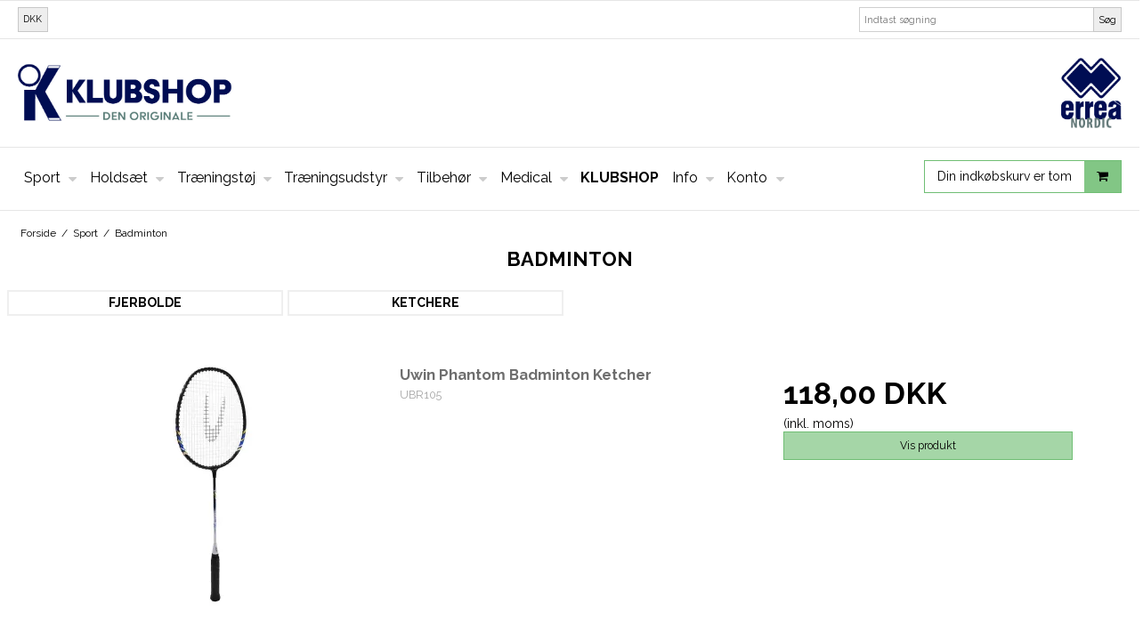

--- FILE ---
content_type: text/html; charset=ISO-8859-1
request_url: https://www.klubshop.dk/shop/254-badminton/
body_size: 34535
content:
<!DOCTYPE html>
<!--[if lt IE 7 ]> <html class="ie6 ielt9 no-js" lang="da"> <![endif]-->
<!--[if IE 7 ]>    <html class="ie7 ielt9 no-js" lang="da"> <![endif]-->
<!--[if IE 8 ]>    <html class="ie8 ielt9 no-js" lang="da"> <![endif]-->
<!--[if IE 9 ]>    <html class="ie9 no-js" lang="da"> <![endif]-->
<!--[if (gt IE 9)|!(IE)]><!--> <html class="no-js" lang="da"> <!--<![endif]-->
<head prefix="og: http://ogp.me/ns#
              fb: http://ogp.me/ns/fb#
              ng: http://angularjs.org">
    <meta charset="windows-1252">
<title>Badmintonudstyr &ndash; Yonex, Wilson, Uwin og s&aelig;t til haven</title>
<meta name="viewport" content="width=device-width, initial-scale=1">
<meta name="generator" content="HostedShop">
<meta name="csrf_token" content="MTc2OTAyMTMyOGM1NTJmMTJjNTIzODY1YTNjZTE4ZDBmM2YyNTZiMDc1ZmU0M2FiZDQ5MHVwMVNqOURkSkZEcVdxWTlxbHhwQjZodTlyTnBQeg==" />
<meta name="google-site-verification" content="GTM-KSGF56S" />
<meta name="description" content="Stort udvalg af badmintonudstyr: ketchere, bolde og haves&aelig;t fra Yonex, Uwin og Wilson. Uanset om du spiller inde, ude eller i haven &ndash; vi har udstyret." />
<meta name="keywords" content="badminton,badmintontr&aelig;ning,badmintonketcher,badmintongreb,&quot;greb til badminton ketcher&quot;,fjerbolde,&quot;fjerbold til badminton&quot;,&quot;billige fjerbolde til badminton&quot;,&quot;taske til badminton&quot;,&quot;strenge til badminton ketcher&quot;,&quot;billige strenge til badminton&quot;,&quot;badminton tr&aelig;ning&quot;,&quot;badminton tr&aelig;ningsudstyr&quot;,Yonex,Mavis,2000,Aeroclub,Aerosena,30,40,50," />
<meta property="og:type" content="product.group" />
<meta property="og:title" content="Badmintonudstyr &ndash; Yonex, Wilson, Uwin og s&aelig;t til haven" />
<meta property="og:url" content="https://www.klubshop.dk/shop/254-badminton/" />
<meta property="og:image" content="https://shop14628.sfstatic.io/upload_dir/shop/category/_thumbs/Badminton-min.w1200.jpg" />
<meta property="og:sitename" content="Klubshop" />
<meta property="og:description" content="Stort udvalg af badmintonudstyr: ketchere, bolde og haves&aelig;t fra Yonex, Uwin og Wilson. Uanset om du spiller inde, ude eller i haven &ndash; vi har udstyret." />

	<link rel="shortcut icon" href="/upload_dir/pics/klubshop-fav-icon-2024-white.png" type="image/x-icon" />
	<link rel="apple-touch-icon" href="/upload_dir/pics/klubshop-fav-icon-2024-white.png" />



<!--[if lte IE 9]>
<script src="https://shop14628.sfstatic.io/_design/smartytemplates/store/template001/assets/js/ie.js"></script>
<link href="https://shop14628.sfstatic.io/_design/smartytemplates/store/template001/assets/css/ie.css" rel="stylesheet" type="text/css">
<link href="https://shop14628.sfstatic.io/_design/smartytemplates/store/template001/assets/css/template.ie.css" rel="stylesheet" type="text/css">
<![endif]-->

<link rel="preconnect" href="https://shop14628.sfstatic.io" crossorigin>
<link rel="preconnect" href="https://fonts.gstatic.com/" crossorigin>

<link rel="stylesheet" href="https://shop14628.sfstatic.io/_design/common/libs/font-awesome/latest/css/font-awesome.dirty.min.css">
<link href="https://shop14628.sfstatic.io/_design/smartytemplates/store/template001/assets/css/libs.css?v=20251014085848" rel="stylesheet" >
<link href="https://shop14628.sfstatic.io/_design/smartytemplates/store/template001/assets/css/template.css?v=20251014085848" rel="stylesheet" >
<link href="https://shop14628.sfstatic.io/upload_dir/templates/template001_1_copy/assets/css/theme.css?v=20231113105717" rel="stylesheet" >
<link href="https://shop14628.sfstatic.io/_design/smartytemplates/store/template001/assets/css/print.css?v=20251014085848" media="print" rel="stylesheet" >

<script>
window.platform = window.platform || {};(function (q) {var topics = {}, subUid = -1;q.subscribe = function(topic, func) {if (!topics[topic]) {topics[topic] = [];}var token = (++subUid).toString();topics[topic].push({token: token,func: func});return token;};q.publish = function(topic, args) {if (!topics[topic]) {return false;}setTimeout(function() {var subscribers = topics[topic],len = subscribers ? subscribers.length : 0;while (len--) {subscribers[len].func(topic, args);}}, 0);return true;};q.unsubscribe = function(token) {for (var m in topics) {if (topics[m]) {for (var i = 0, j = topics[m].length; i < j; i++) {if (topics[m][i].token === token) {topics[m].splice(i, 1);return token;}}}}return false;};})(window.platform);
</script>







        
            <script async src="https://www.googletagmanager.com/gtag/js?id=G-7X51JWPBC6" id="google-analytics" ></script>

        


<script>
    
        window.dataLayer = window.dataLayer || [];
        function gtag(){dataLayer.push(arguments);}
        gtag('js', new Date());

        var gtagConfigs = {
            'anonymize_ip': true
        };

        if (sessionStorage.getItem('referrer') !== null) {
            gtagConfigs['page_referrer'] = sessionStorage.getItem('referrer');
            sessionStorage.removeItem('referrer');
        }
    

    
    


            gtag('config', 'G-7X51JWPBC6', gtagConfigs);
    
        
                
        </script>
    
        
        <script id="google-tagmanager" >
        (function(w,d,s,l,i){w[l]=w[l]||[];w[l].push({'gtm.start':
            new Date().getTime(),event:'gtm.js'});var f=d.getElementsByTagName(s)[0],
            j=d.createElement(s),dl=l!='dataLayer'?'&l='+l:'';j.async=true;j.src=
            '//www.googletagmanager.com/gtm.js?id='+i+dl;f.parentNode.insertBefore(j,f);
        })(window,document,'script','dataLayer','GTM-5PJ4QQHK');</script>



<style type="text/css">body{background: rgb(255,255,255);
background-repeat: no-repeat;}

.w-slider-img.responsive{max-width: 100%; height: auto;}

.category-item-content{background-color: #fff; padding: 12px; margin:-12px; border:2px solid #efefef; box-shadow: #efefef;}
.category-item-title{background-color:#fff; padding:12px; margin:-12px; color:#000;}
.category-item-title:hover{background-color:#efefef; color:#000;}
.category-item-image{display:none;}
.category-item-title{text-align:center;}
.category-item-title a h4.h5{color:#000; margin:-8px; font-weight: bold; font-size: 14px; text-transform: uppercase; text-align: center;}
.category-item-content{width: 105%;}

.m-product-additionals-title{font-weight: bold; font-size: 15px;text-transform: uppercase;}
.m-product-price-vat-text{display:none;}
.m-cart-product-price-with-vat{display:none;}
.m-cart-coupon-price-with-vat{display:none;}
.m-cart-coupon-title{font-weight: bold; font-size: 15px;}
.m-cart-coupon-type{font-weight: bold; font-size: 15px;}
.m-cart-coupon-price{font-weight: bold; font-size: 15px;}
.priceVatText{display:none;}



.category-headline{text-align: center; font-weight: bold; font-size: 22px; margin: -12px; text-transform: uppercase; padding-bottom:22px}

a.button-icon{background-color:#fff; color:#000;}
a.button-icon:hover{background-color:#bad6bd; color:#000;}

a.quick-cart-link.button-primary.button-icon.right{font-size: 14px;}

div.panel.panel-warning.panel-rounded.m-product-info{color:#000;}

.w-menu.w-menu-list li.w-menu-item{border-bottom:1px solid #fff; font-size:1.03em;} 
.w-menu.w-menu-list li.w-menu-item:hover{background-color:#fff; color:#fff;}
.w-menu-item.item-252{display:none;}
.w-menu-item.item-249{display:none;}
.w-menu-item.item-251{display:none;}
.w-menu-item.item-262{display:none;}
.w-menu-item.item-250{display:none;}
.w-menu-item.item-285{display:none;}
.w-menu-item.item-248{display:none;}
.w-menu-item.item-321{display:none;}
.w-menu-item.item-359{display:none;}
.w-menu-item.item-395{display:none;}
.w-menu-item.item-37{font-weight: bold; color:#1D2545}

.m-cart-headline{font-weight: bold; font-size: 24px;}
.m-cart-headline-wrap{font-size: 16px;}
.m-cart-coupon-input-text{font-weight: bold; font-size: 18px;}


.m-userlogin-headline{text-align: center; font-weight: bold; font-size: 24px; margin: -13px; text-transform: uppercase;}
.m-usercreate-headline{text-align: center; font-weight: bold; font-size: 24px; margin: -13px; text-transform: uppercase;}
.m-newsletter-headline{text-align: center; font-weight: bold; font-size: 24px; margin: -13px; text-transform: uppercase;}
.m-text-headline{text-align: center; font-weight: bold; font-size: 24px; margin: -13px; text-transform: uppercase;}
.site-corporate{text: "test";} 

.amount-display{display:none;}

.productItem article{background-color: #fff; padding: 25px; border:2px solid #eee; border-radius:1px;}
.m-productlist-title{font-weight:bold; font-size:1.2em;}
.m-productlist-title:hover{color:#000;}
.m-productlist-itemNumber{color: #a6a6a6; font-size:0.9em;}
.m-productlist-price{font-weight:bold; font-size:1.3em;}
.product-various-price-info{font-size:0.8em;}

.m-product-title.product-title{font-weight:bold; font-size:1.7em;}
.m-productlist-short-description{display:none;}
.m-productlist-vat{display:none;}




.panel.panel-success.panel-rounded{color:#000; font-size:0.9em;}
.panel.panel-success.panel-rounded{background-color:#fff;}
.product-itemNumber-text.selected-itemNumber-text{display:none;}
.product-itemNumber-value.selected-itemNumber-value{display:none;}
.selected-priceLine.is-block{font-weight:bold; color:#000; font-size:0.9em;}
.priceVatText{color:#000; font-size:0.7em;}

.m-product-itemNumber{color:#a6a6a6;}
.m-product-instock-status.m-product-stock-status{color:#a6a6a6;}
.m-product-instock-text.m-product-stock-text{color:#a6a6a6;}
.panel.panel-success.panel-rounded.m-product-stock.m-product-instock{border-color:#dfdfdf;}
.product-stock-text.selected-stock-text{color:#a6a6a6;}
.panel.panel-danger.panel-rounded{background-color:#ffffff; color:#a6a6a6;}

.active.m-product-additional-info{display:none;}
.products-related-headline{font-weight:bold; font-size:1.4em; text-transform: uppercase;}
.products-also-bought-headline{font-weight:bold; font-size:1.4em; text-transform: uppercase;}

.priceSuggested{display:none;}
.is-block.priceVatText{display:none;}
.m-product-price-suggested{display:none;}
.is-block.m-product-price-vat{display:none;}

.site-footer{color:#fff;}
.site-footer a{color:#fff;}
.site-footer a hover{color:#4f4f4f;}

/*  RESPONSIVE SPACEGRID */
.whitebox{background-color:#efefef; padding:25px;}
.section {	clear: both;	padding: 0px;	margin: 0px;}
.col {display: block;	float:left;	margin: 1% 0 1% 1.6%;}
.col:first-child { margin-left: 0; }
.group:before, .group:after { content:""; display:table; }
.group:after { clear:both;}
.group { zoom:1; }
.span_4_of_4 {width: 100%;}
.span_3_of_4 {width: 74.6%;}
.span_2_of_4 {width: 49.2%;}
.span_1_of_4 {width: 23.8%;}

@media only screen and (max-width: 680px) {
	.col {  margin: 1% 0 1% 0%; }
	.span_1_of_4, .span_2_of_4, .span_3_of_4, .span_4_of_4 { width: 100%; }
}

.select2-choice.select2-default{display:;}

.content.product-transaction.product-action

.content.product-transaction.m-productlist-transactions{padding: 1px;}

.form-group.m-productlist-amount</style>
</head>
<body id="ng-app" data-ng-app="platform-app" data-ng-strict-di class="site2 languageDK2 currencyDKK pageId2 pageCategory254 pageTypeproduct" itemscope itemtype="http://schema.org/WebPage">

        
        





<div class="site-corporate">
    <div class="container with-xlarge">
        <div class="row">
            <div class="col-s-4 col-m-12 col-l-12 col-xl-24">
                <div class="row">

                    
                    <div class="col-s-2 col-m-4 col-l-4 col-xl-6 dropdown-pickers">

                        
                        
                            <div class="w-currency-picker is-inline-block">
                                <div class="w-currency">

        
        <div class="dropdown w-currency-dropdown">
            <button class="button xsmall" data-toggle="dropdown">DKK</button>
            <div class="dropdown-menu">
                <div class="dropdown-container">
                    <ul>
                                            <li>
                            <a href="/shop/254-badminton/?currency=DKK">
                                Danske kroner (DKK)
                            </a>
                        </li>
                                            <li>
                            <a href="/shop/254-badminton/?currency=EUR">
                                Euro (EUR)
                            </a>
                        </li>
                                            <li>
                            <a href="/shop/254-badminton/?currency=SEK">
                                Svensk Krona (SEK)
                            </a>
                        </li>
                                        </ul>
                </div>
            </div>
        </div>

        
</div>
                            </div>
                        
                    </div>

                    
                                            <div class="col-s-2 col-m-4 col-l-3 col-xl-6 search-module pull-right">
                            <form class="top-search-form" method="get" action="/shop/">
                                <div class="input-group xsmall">
                                    <input type="text" class="form-input input-group-main" placeholder="Indtast s&oslash;gning" name="search" required>
                                    <span class="input-group-button"><button class="button" type="submit">S&oslash;g</button></span>
                                </div>
                            </form>
                        </div>
                    
                </div>
            </div>
        </div>
    </div>
</div>
<header class="site-header" itemscope itemtype="http://schema.org/WPHeader">
    <div class="container with-xlarge">
        <div class="row">
            <div class="col-s-4 col-m-12 col-l-12 col-xl-24">
                
<div class="logo w-logo">

		
    <a class="logo-anchor anchor-image" href="/" title="Klubshop"><img src="https://shop14628.sfstatic.io/upload_dir/pics/klubshop-2024-top-banner-1.jpg" alt="Klubshop" class="responsive"/></a>

		</div>
            </div>
        </div>
    </div>
</header>
<div class="site-navigation">
    <div class="container with-xlarge">
        <div class="row">
            <div class="col-s-4 col-m-12 col-l-12 col-xl-24">
                <nav class="navbar w-widget widget">

                    <div class="navbar-header">
                                                                                
                                                        <a href="/kurv/" title="Indk&oslash;bskurv" class="button-primary navbar-toggle"><i class="fa fa-shopping-cart fa-fw"></i>
                                                            </a>
                        
                        <button type="button" title="Navigation" class="button-primary navbar-toggle pull-left" data-toggle="collapse" data-target="main-navbar"><i class="fa fa-bars fa-fw"></i></button>
                    </div>

                    <div class="navbar-collapse is-collapsed" data-group="main-navbar">
                        <div class="row w-menu-row">

                            <div class="col-s-4 col-m-12 col-l-9 col-xl-20 w-menu-col-links" itemscope itemtype="http://schema.org/SiteNavigationElement">

                                                                                                                                    
                                

                                



<ul class="w-menu w-menu-list nav nav-default">
    
        
                <li class="w-menu-item item-35  dropdown">

                                        
                           <span data-toggle="navigation" class="parent item-primary marker"><i class="fa fa-border fa-fw fa-caret-down"></i></span>
            
            <a href="https://www.klubshop.dk" class="parent item-primary" aria-haspopup="true" title="Sport" target="_self"><span>Sport</span></a>

                            <div class="dropdown-menu">
                    <div class="dropdown-container">
                        
<ul class="w-menu w-menu-list">
    
        
                <li class="w-menu-item item-249">

                                        
            
            <a href="https://www.klubshop.dk" class="item-sub" aria-haspopup="true" title="Alle sportsgrene" target="_self"><span>Alle sportsgrene</span></a>

                    </li>

    
        
                <li class="w-menu-item item-233">

                                        
            
            <a href="https://www.klubshop.dk/shop/249-amerikansk-fodbold/" class="item-sub" aria-haspopup="true" title="Amerikansk Fodbold" target="_self"><span>Amerikansk Fodbold</span></a>

                    </li>

    
        
                <li class="w-menu-item item-296">

                                        
            
            <a href="https://www.klubshop.dk/shop/541-atletik/" class="item-sub" aria-haspopup="true" title="Atletik & L&oslash;b" target="_self"><span>Atletik & L&oslash;b</span></a>

                    </li>

    
        
                <li class="w-menu-item item-234">

                                        
            
            <a href="https://www.klubshop.dk/shop/254-badminton/" class="item-sub" aria-haspopup="true" title="Badminton" target="_self"><span>Badminton</span></a>

                    </li>

    
        
                <li class="w-menu-item item-235">

                                        
            
            <a href="https://www.klubshop.dk/shop/250-baseballsoftball/" class="item-sub" aria-haspopup="true" title="Baseball" target="_self"><span>Baseball</span></a>

                    </li>

    
        
                <li class="w-menu-item item-236">

                                        
            
            <a href="https://www.klubshop.dk/shop/256-basketball/" class="item-sub" aria-haspopup="true" title="Basketball" target="_self"><span>Basketball</span></a>

                    </li>

    
        
                <li class="w-menu-item item-237">

                                        
            
            <a href="https://www.klubshop.dk/shop/261-bordtennis/" class="item-sub" aria-haspopup="true" title="Bordtennis" target="_self"><span>Bordtennis</span></a>

                    </li>

    
        
                <li class="w-menu-item item-239">

                                        
            
            <a href="https://www.klubshop.dk/shop/248-cricket/" class="item-sub" aria-haspopup="true" title="Cricket" target="_self"><span>Cricket</span></a>

                    </li>

    
        
                <li class="w-menu-item item-240">

                                        
            
            <a href="https://www.klubshop.dk/shop/258-dart/" class="item-sub" aria-haspopup="true" title="Dart" target="_self"><span>Dart</span></a>

                    </li>

    
        
                <li class="w-menu-item item-224">

                                        
            
            <a href="https://www.klubshop.dk/shop/363-fodbold/" class="item-sub" aria-haspopup="true" title="Fodbold" target="_self"><span>Fodbold</span></a>

                    </li>

    
        
                <li class="w-menu-item item-241">

                                        
            
            <a href="https://www.klubshop.dk/shop/25-futsal/" class="item-sub" aria-haspopup="true" title="Futsal" target="_self"><span>Futsal</span></a>

                    </li>

    
        
                <li class="w-menu-item item-242">

                                        
            
            <a href="https://www.klubshop.dk/shop/252-hockey/" class="item-sub" aria-haspopup="true" title="Hockey" target="_self"><span>Hockey</span></a>

                    </li>

    
        
                <li class="w-menu-item item-428">

                                        
            
            <a href="https://www.klubshop.dk/shop/738-rugby/" class="item-sub" aria-haspopup="true" title="Rugby" target="_self"><span>Rugby</span></a>

                    </li>

    
        
                <li class="w-menu-item item-294">

                                        
            
            <a href="https://www.klubshop.dk/shop/459-padel/" class="item-sub" aria-haspopup="true" title="Padel" target="_self"><span>Padel</span></a>

                    </li>

    
        
                <li class="w-menu-item item-245">

                                        
            
            <a href="https://www.klubshop.dk/shop/301-squash/" class="item-sub" aria-haspopup="true" title="Squash" target="_self"><span>Squash</span></a>

                    </li>

    
        
                <li class="w-menu-item item-309">

                                        
            
            <a href="https://www.klubshop.dk/shop/495-volleyball/" class="item-sub" aria-haspopup="true" title="Volleyball" target="_self"><span>Volleyball</span></a>

                    </li>

    
</ul>

                    </div>
                </div>
                    </li>

    
        
                <li class="w-menu-item item-39  dropdown">

                                        
                           <span data-toggle="navigation" class="parent item-primary marker"><i class="fa fa-border fa-fw fa-caret-down"></i></span>
            
            <a href="https://www.klubshop.dk/shop/368-toej/" class="parent item-primary" aria-haspopup="true" title="Holds&aelig;t" target="_self"><span>Holds&aelig;t</span></a>

                            <div class="dropdown-menu">
                    <div class="dropdown-container">
                        
<ul class="w-menu w-menu-list">
    
        
                <li class="w-menu-item item-251">

                                        
            
            <a href="https://www.klubshop.dk/shop/368-toej/" class="item-sub" aria-haspopup="true" title="Holds&aelig;t" target="_self"><span>Holds&aelig;t</span></a>

                    </li>

    
        
                <li class="w-menu-item item-417">

                                        
            
            <a href="/full-custom/" class="item-sub" aria-haspopup="true" title="FULL CUSTOM"><span>FULL CUSTOM</span></a>

                    </li>

    
        
                <li class="w-menu-item item-254">

                                        
            
            <a href="https://www.klubshop.dk/shop/370-troejer/" class="item-sub" aria-haspopup="true" title="Spillertr&oslash;jer" target="_self"><span>Spillertr&oslash;jer</span></a>

                    </li>

    
        
                <li class="w-menu-item item-258">

                                        
            
            <a href="https://www.klubshop.dk/shop/371-shorts/" class="item-sub" aria-haspopup="true" title="Spillershorts" target="_self"><span>Spillershorts</span></a>

                    </li>

    
        
                <li class="w-menu-item item-257">

                                        
            
            <a href="https://www.klubshop.dk/shop/372-stroemper/" class="item-sub" aria-haspopup="true" title="Spillerstr&oslash;mper" target="_self"><span>Spillerstr&oslash;mper</span></a>

                    </li>

    
</ul>

                    </div>
                </div>
                    </li>

    
        
                <li class="w-menu-item item-42  dropdown">

                                        
                           <span data-toggle="navigation" class="parent item-primary marker"><i class="fa fa-border fa-fw fa-caret-down"></i></span>
            
            <a href="https://www.klubshop.dk/shop/398-traeningstoej/" class="parent item-primary" aria-haspopup="true" title="Tr&aelig;ningst&oslash;j" target="_self"><span>Tr&aelig;ningst&oslash;j</span></a>

                            <div class="dropdown-menu">
                    <div class="dropdown-container">
                        
<ul class="w-menu w-menu-list">
    
        
                <li class="w-menu-item item-262">

                                        
            
            <a href="https://www.klubshop.dk/shop/398-traeningstoej/" class="item-sub" aria-haspopup="true" title="Tr&aelig;ningst&oslash;j" target="_self"><span>Tr&aelig;ningst&oslash;j</span></a>

                    </li>

    
        
                <li class="w-menu-item item-409">

                                        
            
            <a href="https://www.klubshop.dk/shop/341-accessories/" class="item-sub" aria-haspopup="true" title="Accessories" target="_self"><span>Accessories</span></a>

                    </li>

    
        
                <li class="w-menu-item item-266">

                                        
            
            <a href="https://www.klubshop.dk/shop/410-baselayer/" class="item-sub" aria-haspopup="true" title="Baselayer" target="_self"><span>Baselayer</span></a>

                    </li>

    
        
                <li class="w-menu-item item-263">

                                        
            
            <a href="https://www.klubshop.dk/shop/400-haettetroejer/" class="item-sub" aria-haspopup="true" title="H&aelig;ttetr&oslash;jer" target="_self"><span>H&aelig;ttetr&oslash;jer</span></a>

                    </li>

    
        
                <li class="w-menu-item item-264">

                                        
            
            <a href="https://www.klubshop.dk/shop/405-overtoej/" class="item-sub" aria-haspopup="true" title="Overt&oslash;j" target="_self"><span>Overt&oslash;j</span></a>

                    </li>

    
        
                <li class="w-menu-item item-265">

                                        
            
            <a href="https://www.klubshop.dk/shop/76-stroemper/" class="item-sub" aria-haspopup="true" title="Str&oslash;mper" target="_self"><span>Str&oslash;mper</span></a>

                    </li>

    
        
                <li class="w-menu-item item-256">

                                        
            
            <a href="https://www.klubshop.dk/shop/373-traeningsbukser/" class="item-sub" aria-haspopup="true" title="Tr&aelig;ningsbukser" target="_self"><span>Tr&aelig;ningsbukser</span></a>

                    </li>

    
        
                <li class="w-menu-item item-297">

                                        
            
            <a href="https://www.klubshop.dk/shop/412-traeningsshorts/" class="item-sub" aria-haspopup="true" title="Tr&aelig;ningsshorts" target="_self"><span>Tr&aelig;ningsshorts</span></a>

                    </li>

    
        
                <li class="w-menu-item item-255">

                                        
            
            <a href="https://www.klubshop.dk/shop/374-traeningstroejer/" class="item-sub" aria-haspopup="true" title="Tr&aelig;ningstr&oslash;jer" target="_self"><span>Tr&aelig;ningstr&oslash;jer</span></a>

                    </li>

    
</ul>

                    </div>
                </div>
                    </li>

    
        
                <li class="w-menu-item item-40  dropdown">

                                        
                           <span data-toggle="navigation" class="parent item-primary marker"><i class="fa fa-border fa-fw fa-caret-down"></i></span>
            
            <a href="https://www.klubshop.dk/shop/369-traeningsudstyr/" class="parent item-primary" aria-haspopup="true" title="Tr&aelig;ningsudstyr" target="_self"><span>Tr&aelig;ningsudstyr</span></a>

                            <div class="dropdown-menu">
                    <div class="dropdown-container">
                        
<ul class="w-menu w-menu-list">
    
        
                <li class="w-menu-item item-252">

                                        
            
            <a href="https://www.klubshop.dk/shop/369-traeningsudstyr/" class="item-sub" aria-haspopup="true" title="Tr&aelig;ningsudstyr" target="_self"><span>Tr&aelig;ningsudstyr</span></a>

                    </li>

    
        
                <li class="w-menu-item item-267">

                                        
            
            <a href="https://www.klubshop.dk/shop/427-agility/" class="item-sub" aria-haspopup="true" title="Agility" target="_self"><span>Agility</span></a>

                    </li>

    
        
                <li class="w-menu-item item-386">

                                        
            
            <a href="https://www.klubshop.dk/shop/360-bolde/" class="item-sub" aria-haspopup="true" title="Bolde" target="_self"><span>Bolde</span></a>

                    </li>

    
        
                <li class="w-menu-item item-410">

                                        
            
            <a href="https://www.klubshop.dk/shop/244-boldtilbehoer/" class="item-sub" aria-haspopup="true" title="Boldtilbeh&oslash;r" target="_self"><span>Boldtilbeh&oslash;r</span></a>

                    </li>

    
        
                <li class="w-menu-item item-282">

                                        
            
            <a href="https://www.klubshop.dk/shop/440-boldtraening/" class="item-sub" aria-haspopup="true" title="Boldtr&aelig;ning" target="_self"><span>Boldtr&aelig;ning</span></a>

                    </li>

    
        
                <li class="w-menu-item item-283">

                                        
            
            <a href="https://www.klubshop.dk/shop/442-fitness/" class="item-sub" aria-haspopup="true" title="Fitness" target="_self"><span>Fitness</span></a>

                    </li>

    
        
                <li class="w-menu-item item-271">

                                        
            
            <a href="https://www.klubshop.dk/shop/422-kegler/" class="item-sub" aria-haspopup="true" title="Kegler" target="_self"><span>Kegler</span></a>

                    </li>

    
        
                <li class="w-menu-item item-270">

                                        
            
            <a href="https://www.klubshop.dk/shop/423-overtraeksveste/" class="item-sub" aria-haspopup="true" title="Overtr&aelig;ksveste" target="_self"><span>Overtr&aelig;ksveste</span></a>

                    </li>

    
        
                <li class="w-menu-item item-269">

                                        
            
            <a href="https://www.klubshop.dk/shop/425-rebounders/" class="item-sub" aria-haspopup="true" title="Rebounders" target="_self"><span>Rebounders</span></a>

                    </li>

    
        
                <li class="w-menu-item item-268">

                                        
            
            <a href="https://www.klubshop.dk/shop/426-skudmaend/" class="item-sub" aria-haspopup="true" title="Skudm&aelig;nd" target="_self"><span>Skudm&aelig;nd</span></a>

                    </li>

    
        
                <li class="w-menu-item item-284">

                                        
            
            <a href="https://www.klubshop.dk/shop/441-tilbehoer/" class="item-sub" aria-haspopup="true" title="Tilbeh&oslash;r" target="_self"><span>Tilbeh&oslash;r</span></a>

                    </li>

    
</ul>

                    </div>
                </div>
                    </li>

    
        
                <li class="w-menu-item item-43  dropdown">

                                        
                           <span data-toggle="navigation" class="parent item-primary marker"><i class="fa fa-border fa-fw fa-caret-down"></i></span>
            
            <a href="https://www.klubshop.dk/shop/447-tilbehoer/" class="parent item-primary" aria-haspopup="true" title="Tilbeh&oslash;r" target="_self"><span>Tilbeh&oslash;r</span></a>

                            <div class="dropdown-menu">
                    <div class="dropdown-container">
                        
<ul class="w-menu w-menu-list">
    
        
                <li class="w-menu-item item-285">

                                        
            
            <a href="https://www.klubshop.dk/shop/447-tilbehoer/" class="item-sub" aria-haspopup="true" title="Tilbeh&oslash;r" target="_self"><span>Tilbeh&oslash;r</span></a>

                    </li>

    
        
                <li class="w-menu-item item-286">

                                        
            
            <a href="https://www.klubshop.dk/shop/448-anfoererbind/" class="item-sub" aria-haspopup="true" title="Anf&oslash;rerbind" target="_self"><span>Anf&oslash;rerbind</span></a>

                    </li>

    
        
                <li class="w-menu-item item-288">

                                        
            
            <a href="https://www.klubshop.dk/shop/450-benskinner/" class="item-sub" aria-haspopup="true" title="Benskinner" target="_self"><span>Benskinner</span></a>

                    </li>

    
        
                <li class="w-menu-item item-289">

                                        
            
            <a href="https://www.klubshop.dk/shop/451-dommer/" class="item-sub" aria-haspopup="true" title="Dommer" target="_self"><span>Dommer</span></a>

                    </li>

    
        
                <li class="w-menu-item item-290">

                                        
            
            <a href="https://www.klubshop.dk/shop/452-drikkedunke/" class="item-sub" aria-haspopup="true" title="Drikkedunke" target="_self"><span>Drikkedunke</span></a>

                    </li>

    
        
                <li class="w-menu-item item-364">

                                        
            
            <a href="https://www.klubshop.dk/shop/457-floejter/" class="item-sub" aria-haspopup="true" title="Fl&oslash;jter" target="_self"><span>Fl&oslash;jter</span></a>

                    </li>

    
        
                <li class="w-menu-item item-287">

                                        
            
            <a href="https://www.klubshop.dk/shop/449-hjoerneflag/" class="item-sub" aria-haspopup="true" title="Hj&oslash;rneflag" target="_self"><span>Hj&oslash;rneflag</span></a>

                    </li>

    
        
                <li class="w-menu-item item-420">

                                        
            
            <a href="https://www.klubshop.dk/shop/688-knaebeskyttere/" class="item-sub" aria-haspopup="true" title="Kn&aelig;beskyttere" target="_self"><span>Kn&aelig;beskyttere</span></a>

                    </li>

    
        
                <li class="w-menu-item item-357">

                                        
            
            <a href="https://www.klubshop.dk/shop/76-stroemper/" class="item-sub" aria-haspopup="true" title="Str&oslash;mper" target="_self"><span>Str&oslash;mper</span></a>

                    </li>

    
        
                <li class="w-menu-item item-293">

                                        
            
            <a href="https://www.klubshop.dk/shop/455-taktik/" class="item-sub" aria-haspopup="true" title="Taktik" target="_self"><span>Taktik</span></a>

                    </li>

    
        
                <li class="w-menu-item item-350">

                                        
            
            <a href="https://www.klubshop.dk/shop/32-sportstasker/" class="item-sub" aria-haspopup="true" title="Tasker" target="_self"><span>Tasker</span></a>

                    </li>

    
        
                <li class="w-menu-item item-292">

                                        
            
            <a href="https://www.klubshop.dk/shop/454-til-stadion/" class="item-sub" aria-haspopup="true" title="Til Stadion" target="_self"><span>Til Stadion</span></a>

                    </li>

    
        
                <li class="w-menu-item item-291">

                                        
            
            <a href="https://www.klubshop.dk/shop/453-oevrige/" class="item-sub" aria-haspopup="true" title="&Oslash;vrige" target="_self"><span>&Oslash;vrige</span></a>

                    </li>

    
</ul>

                    </div>
                </div>
                    </li>

    
        
                <li class="w-menu-item item-38  dropdown">

                                        
                           <span data-toggle="navigation" class="parent item-primary marker"><i class="fa fa-border fa-fw fa-caret-down"></i></span>
            
            <a href="https://www.klubshop.dk/shop/366-medical/" class="parent item-primary" aria-haspopup="true" title="Medical" target="_self"><span>Medical</span></a>

                            <div class="dropdown-menu">
                    <div class="dropdown-container">
                        
<ul class="w-menu w-menu-list">
    
        
                <li class="w-menu-item item-248">

                                        
            
            <a href="https://www.klubshop.dk/shop/366-medical/" class="item-sub" aria-haspopup="true" title="Medical" target="_self"><span>Medical</span></a>

                    </li>

    
        
                <li class="w-menu-item item-273">

                                        
            
            <a href="https://www.klubshop.dk/shop/439-foerstehjaelpsartikler/" class="item-sub" aria-haspopup="true" title="F&oslash;rstehj&aelig;lpsartikler" target="_self"><span>F&oslash;rstehj&aelig;lpsartikler</span></a>

                    </li>

    
        
                <li class="w-menu-item item-275">

                                        
            
            <a href="https://www.klubshop.dk/shop/432-foerstehjaelpspakker/" class="item-sub" aria-haspopup="true" title="F&oslash;rstehj&aelig;lpspakker" target="_self"><span>F&oslash;rstehj&aelig;lpspakker</span></a>

                    </li>

    
        
                <li class="w-menu-item item-274">

                                        
            
            <a href="https://www.klubshop.dk/shop/434-isposer--kuldebehandling/" class="item-sub" aria-haspopup="true" title="Isposer & Kuldebehandling" target="_self"><span>Isposer & Kuldebehandling</span></a>

                    </li>

    
        
                <li class="w-menu-item item-276">

                                        
            
            <a href="https://www.klubshop.dk/shop/433-laegetasker/" class="item-sub" aria-haspopup="true" title="L&aelig;getasker" target="_self"><span>L&aelig;getasker</span></a>

                    </li>

    
        
                <li class="w-menu-item item-277">

                                        
            
            <a href="https://www.klubshop.dk/shop/436-massage/" class="item-sub" aria-haspopup="true" title="Massage" target="_self"><span>Massage</span></a>

                    </li>

    
        
                <li class="w-menu-item item-278">

                                        
            
            <a href="https://www.klubshop.dk/shop/435-stoettebind/" class="item-sub" aria-haspopup="true" title="St&oslash;ttebind" target="_self"><span>St&oslash;ttebind</span></a>

                    </li>

    
        
                <li class="w-menu-item item-279">

                                        
            
            <a href="https://www.klubshop.dk/shop/438-tape/" class="item-sub" aria-haspopup="true" title="Tape" target="_self"><span>Tape</span></a>

                    </li>

    
        
                <li class="w-menu-item item-414">

                                        
            
            <a href="https://www.klubshop.dk/shop/437-varmebehandling/" class="item-sub" aria-haspopup="true" title="Varmebehandling" target="_self"><span>Varmebehandling</span></a>

                    </li>

    
        
                <li class="w-menu-item item-425">

                                        
            
            <a href="https://www.klubshop.dk/shop/718-tandbeskyttere/" class="item-sub" aria-haspopup="true" title="Tandbeskyttere" target="_self"><span>Tandbeskyttere</span></a>

                    </li>

    
</ul>

                    </div>
                </div>
                    </li>

    
        
                <li class="w-menu-item item-37">

                                        
            
            <a href="https://www.klubshop.dk/shop/22-klubshop/" class="item-primary" aria-haspopup="true" title="KLUBSHOP" target="_self"><span>KLUBSHOP</span></a>

                    </li>

    
        
                <li class="w-menu-item item-28  dropdown">

                                        
                           <span data-toggle="navigation" class="parent item-primary marker"><i class="fa fa-border fa-fw fa-caret-down"></i></span>
            
            <a href="/om-klubshopdk/" class="parent item-primary" aria-haspopup="true" title="Info"><span>Info</span></a>

                            <div class="dropdown-menu">
                    <div class="dropdown-container">
                        
<ul class="w-menu w-menu-list">
    
        
                <li class="w-menu-item item-154">

                                        
            
            <a href="/om-klubshopdk/" class="item-sub" aria-haspopup="true" title="Om Klubshop.dk"><span>Om Klubshop.dk</span></a>

                    </li>

    
        
                <li class="w-menu-item item-130">

                                        
            
            <a href="https://www.klubshop.dk/handelsbetingelser/?completeurl" class="item-sub" aria-haspopup="true" title="Handelsbetingelser" target="_self"><span>Handelsbetingelser</span></a>

                    </li>

    
        
                <li class="w-menu-item item-413">

                                        
            
            <a href="/provepakke/" class="item-sub" aria-haspopup="true" title="Klubshop Pr&oslash;vepakke"><span>Klubshop Pr&oslash;vepakke</span></a>

                    </li>

    
        
                <li class="w-menu-item item-415">

                                        
            
            <a href="/samarbejde/" class="item-sub" aria-haspopup="true" title="Klubshop Samarbejde"><span>Klubshop Samarbejde</span></a>

                    </li>

    
        
                <li class="w-menu-item item-418">

                                        
            
            <a href="/klubbavtal/" class="item-sub" aria-haspopup="true" title="Klubshop Klubbavtal"><span>Klubshop Klubbavtal</span></a>

                    </li>

    
        
                <li class="w-menu-item item-396">

                                        
            
            <a href="https://www.klubshop.dk/storrelsesguide-errea/" class="item-sub" aria-haspopup="true" title="St&oslash;rrelsesguide | Erre&agrave;" target="_self"><span>St&oslash;rrelsesguide | Erre&agrave;</span></a>

                    </li>

    
        
                <li class="w-menu-item item-405">

                                        
            
            <a href="https://www.klubshop.dk/storrelsesguide-precision/" class="item-sub" aria-haspopup="true" title="St&oslash;rrelsesguide | Precision" target="_self"><span>St&oslash;rrelsesguide | Precision</span></a>

                    </li>

    
</ul>

                    </div>
                </div>
                    </li>

    
        
                <li class="w-menu-item item-myaccount  dropdown">

                                        
                           <span data-toggle="navigation" class="parent item-primary marker"><i class="fa fa-border fa-fw fa-caret-down"></i></span>
            
            <a href="/log-ind/" class="parent item-primary" aria-haspopup="true" title="Konto"><span>Konto</span></a>

                            <div class="dropdown-menu">
                    <div class="dropdown-container">
                        
<ul class="w-menu w-menu-list">
    
        
                <li class="w-menu-item item-login">

                                        
            
            <a href="/log-ind/" class="item-sub" aria-haspopup="true" title="Log ind"><span>Log ind</span></a>

                    </li>

    
        
                <li class="w-menu-item item-adduser">

                                        
            
            <a href="/opret-bruger/" class="item-sub" aria-haspopup="true" title="Opret bruger"><span>Opret bruger</span></a>

                    </li>

    
        
                <li class="w-menu-item item-newsletterSignup">

                                        
            
            <a href="/tilmeld-nyhedsbrev/" class="item-sub" aria-haspopup="true" title="Nyhedstilmelding"><span>Nyhedstilmelding</span></a>

                    </li>

    
</ul>

                    </div>
                </div>
                    </li>

    
</ul>

                            </div>
                                                                                                <div class="col-s-4 col-m-3 col-l-3 col-xl-4 is-hidden-s is-hidden-m w-menu-col-cart">
                                        








<div class="m-quick-cart is-hidden-s w-cart">
    <div class="dropdown" style="float:right;">
                    <a href="/kurv/" class="quick-cart-link button-primary button-icon right">Din indk&oslash;bskurv er tom<i class="fa fa-shopping-cart"></i></a>
        
            </div>
</div>
                                    </div>
                                                            
                        </div>
                    </div>
                </nav>
            </div>
        </div>
    </div>
</div>

        <div class="container with-xlarge site-wrapper">
        <div class="row">
            <div class="col-s-3 col-m-10 col-l-10 col-xl-20">
                                                        <div class="m-breadcrumb">
	<ul class="nav nav-breadcrumbs small" itemscope itemtype="http://schema.org/BreadcrumbList">
					<li class="page level-0" itemprop="itemListElement" itemscope itemtype="http://schema.org/ListItem">
				<a href="/" itemtype="http://schema.org/Thing" itemprop="item"><span itemprop="name">Forside</span></a>
				<meta itemprop="position" content="1">
			</li>
							<li class="seperator">/</li>
								<li class="page level-1" itemprop="itemListElement" itemscope itemtype="http://schema.org/ListItem">
				<a href="/shop/" itemtype="http://schema.org/Thing" itemprop="item"><span itemprop="name">Sport</span></a>
				<meta itemprop="position" content="2">
			</li>
							<li class="seperator">/</li>
								<li class="page level-2 active is-unclickable" itemprop="itemListElement" itemscope itemtype="http://schema.org/ListItem">
				<a href="/shop/254-badminton/" itemtype="http://schema.org/Thing" itemprop="item"><span itemprop="name">Badminton</span></a>
				<meta itemprop="position" content="3">
			</li>
						</ul>
</div>
                            </div>
            <div class="col-s-1 col-m-2 col-l-2 col-xl-4 text-right">
                            </div>
        </div>
    </div>
    
        <div class="site-slider">
        <div class="container with-xlarge site-wrapper">
            

    
    

                



        

        

                
    


      

<div class="slider-wrap w-slider widget">

</div>        </div>
    </div>

    <div class="site-content">

        <div class="container with-xlarge site-wrapper site-main-content">

                        
            <div class="row">
                
                <div class="col-s-4 col-m-12 col-l-12 col-xl-24">
                                        




    
            

                
        

                
                        
            
                        
                                                                
                                                                
                        
                                        
                                                                                                                            
                                        
            




<div class="modules productlist">

													
	
	

<div class="row">
	<div class="col-s-4 col-m-12 col-l-12 col-xl-24">
    	    	<header class="category-headline page-title">
			<h1 class="category-headline">Badminton</h1>
		</header>

    	    		</div>
</div>

						<div class="row categorylist">
							

<div class="col-s-2 col-m-3 col-l-4 col-xl-6 category-item" data-mh="category-item">

		<article class="category-item-content">
				<figure class="category-item-image">
			
										      <a class="placeholder-wrapper trailing-db" href="/shop/378-fjerbolde/" title="Fjerbolde" data-placeholder-max-width="293px">
	      <span class="placeholder"></span>
        <img class="responsive lazyload" alt="Fjerbolde" data-src="https://shop14628.sfstatic.io/upload_dir/pics/placeholders/805b308dec4922d3d1bd4abe4562ffc3.png" src="[data-uri]" ><!--[if lt IE 9 ]><img class="responsive" alt="Fjerbolde" src="https://shop14628.sfstatic.io/upload_dir/pics/placeholders/805b308dec4922d3d1bd4abe4562ffc3.png" ><![endif]-->
      </a>
		</figure>
    
				<header class="category-item-title">
			<a href="/shop/378-fjerbolde/" title="Fjerbolde"><h4 class="h5">Fjerbolde</h4></a>
		</header>
	</article>
</div>
							

<div class="col-s-2 col-m-3 col-l-4 col-xl-6 category-item" data-mh="category-item">

		<article class="category-item-content">
				<figure class="category-item-image">
			
										      <a class="placeholder-wrapper trailing-db" href="/shop/379-ketchere/" title="Ketchere" data-placeholder-max-width="293px">
	      <span class="placeholder"></span>
        <img class="responsive lazyload" alt="Ketchere" data-src="https://shop14628.sfstatic.io/upload_dir/pics/placeholders/805b308dec4922d3d1bd4abe4562ffc3.png" src="[data-uri]" ><!--[if lt IE 9 ]><img class="responsive" alt="Ketchere" src="https://shop14628.sfstatic.io/upload_dir/pics/placeholders/805b308dec4922d3d1bd4abe4562ffc3.png" ><![endif]-->
      </a>
		</figure>
    
				<header class="category-item-title">
			<a href="/shop/379-ketchere/" title="Ketchere"><h4 class="h5">Ketchere</h4></a>
		</header>
	</article>
</div>
					</div>
	
		


			
							
		
									
			
											
			
			
												
										
				
		


<div class="modules m-productlist">
			<div class="row">
				    		





	
<div class="productItem col-s-4 col-m-12 col-l-12 col-xl-24 productItem5828 m-productlist-item m-productlist-item-5828">
	<article class="productContent m-productlist-wrap type-row">
		<div class="row">
			<div class="col-s-4 col-m-12 col-l-4 col-xl-8">
								<figure class="m-productlist-figure image">

										
										<a href="/shop/254-badminton/5828-uwin-phantom-badminton-ketcher/" class="m-productlist-link trailing-db placeholder-wrapper" data-placeholder-max-width="px" title="Uwin Phantom Badminton Ketcher">
																		
						
													                            																			<span class="placeholder"></span>
												<img class="responsive m-productlist-image lazyload" data-src="https://shop14628.sfstatic.io/upload_dir/shop/_thumbs/Uwin-badmintonketcher-god-pris.w293.h293.fill.jpeg" src="[data-uri]" alt="billig badminton ketcher" ><!--[if lt IE 9 ]><img class="responsive m-productlist-image" src="https://shop14628.sfstatic.io/upload_dir/shop/_thumbs/Uwin-badmintonketcher-god-pris.w293.h293.fill.jpeg" alt="billig badminton ketcher" ><![endif]-->
					</a>
				</figure>
			</div>

			<div class="col-s-4 col-m-12 col-l-4 col-xl-8">
								<header class="title m-productlist-heading">
					<a href="/shop/254-badminton/5828-uwin-phantom-badminton-ketcher/" class="is-block m-productlist-link">
						<h4 class="h4 m-productlist-title">Uwin Phantom Badminton Ketcher</h4>
					</a>

										
					
																<p class="m-productlist-itemNumber">UBR105</p>
									</header>

																	<div class="description m-productlist-description">
						<hr class="m-productlist-description-separator">
						<div class="short-description m-productlist-short-description"><p style="text-align: justify;"><span style="font-size:14px;">Yonex Muscle Power junior ketcher, er lavet til de 3-6 &aring;rige, der begynder at spille badminton.</span></p>
</div>
					</div>
				
								
											</div>

			<div class="col-s-4 col-m-12 col-l-4 col-xl-8 m-productlist-offer l-default-height">
				<div class="product-transaction panel panel-border">
					<div class="panel-body">
						<div class="product-action m-productlist-transactions">
																																	<div>

																				
								    									    	<p>
								    		<span class="h3">
								    											    			
								    			<span class="m-productlist-price">118,00 DKK</span>

									    											    										    		</span>
								    	</p>

							    									    									    			<span class="is-block">
							    											    					(inkl. moms)
							    											    			</span>
							    											</div>
															
														<fieldset class="form-group">
								<a href="/shop/254-badminton/5828-uwin-phantom-badminton-ketcher/" class="button-primary is-block">Vis produkt</a>
							</fieldset>
						</div>
					</div>
	        	</div>
			</div>
		</div>
	</article>
</div>
				    		





	
<div class="productItem col-s-4 col-m-12 col-l-12 col-xl-24 productItem5724 m-productlist-item m-productlist-item-5724">
	<article class="productContent m-productlist-wrap type-row">
		<div class="row">
			<div class="col-s-4 col-m-12 col-l-4 col-xl-8">
								<figure class="m-productlist-figure image">

										
										<a href="/shop/254-badminton/5724-yonex-muscle-power-2-junior-badminton-ketcher-gul/" class="m-productlist-link trailing-db placeholder-wrapper" data-placeholder-max-width="px" title="Yonex Muscle Power 2 Junior Badminton ketcher Gul">
																		
						
													                            																			<span class="placeholder"></span>
												<img class="responsive m-productlist-image lazyload" data-src="https://shop14628.sfstatic.io/upload_dir/shop/_thumbs/yonex-badmintonketcher-til-boern-3-6-aar.w293.h293.fill.jpeg" src="[data-uri]" alt="Yonex Muscle Power 2 Junior Badminton ketcher Gul" ><!--[if lt IE 9 ]><img class="responsive m-productlist-image" src="https://shop14628.sfstatic.io/upload_dir/shop/_thumbs/yonex-badmintonketcher-til-boern-3-6-aar.w293.h293.fill.jpeg" alt="Yonex Muscle Power 2 Junior Badminton ketcher Gul" ><![endif]-->
					</a>
				</figure>
			</div>

			<div class="col-s-4 col-m-12 col-l-4 col-xl-8">
								<header class="title m-productlist-heading">
					<a href="/shop/254-badminton/5724-yonex-muscle-power-2-junior-badminton-ketcher-gul/" class="is-block m-productlist-link">
						<h4 class="h4 m-productlist-title">Yonex Muscle Power 2 Junior Badminton ketcher Gul</h4>
					</a>

										
					
																<p class="m-productlist-itemNumber">21MP2JRGE</p>
									</header>

																	<div class="description m-productlist-description">
						<hr class="m-productlist-description-separator">
						<div class="short-description m-productlist-short-description"><p style="text-align: justify;"><span style="font-size:14px;">Yonex Muscle Power junior ketcher, er lavet til de 3-6 &aring;rige, der begynder at spille badminton.</span></p>
</div>
					</div>
				
								
											</div>

			<div class="col-s-4 col-m-12 col-l-4 col-xl-8 m-productlist-offer l-default-height">
				<div class="product-transaction panel panel-border">
					<div class="panel-body">
						<div class="product-action m-productlist-transactions">
																																	<div>

																				
								    									    	<p>
								    		<span class="h3">
								    											    			
								    			<span class="m-productlist-price">218,00 DKK</span>

									    											    										    		</span>
								    	</p>

							    									    									    			<span class="is-block">
							    											    					(inkl. moms)
							    											    			</span>
							    											</div>
															
														<fieldset class="form-group">
								<a href="/shop/254-badminton/5724-yonex-muscle-power-2-junior-badminton-ketcher-gul/" class="button-primary is-block">Vis produkt</a>
							</fieldset>
						</div>
					</div>
	        	</div>
			</div>
		</div>
	</article>
</div>
				    		





	
<div class="productItem col-s-4 col-m-12 col-l-12 col-xl-24 productItem3147 m-productlist-item m-productlist-item-3147">
	<article class="productContent m-productlist-wrap type-row">
		<div class="row">
			<div class="col-s-4 col-m-12 col-l-4 col-xl-8">
								<figure class="m-productlist-figure image">

										
										<a href="/shop/44-fitness/3147-ultimate-performance-talkum---50g/" class="m-productlist-link trailing-db placeholder-wrapper" data-placeholder-max-width="px" title="Ultimate Performance Talkum - 50g">
																		
						
													                            																			<span class="placeholder"></span>
												<img class="responsive m-productlist-image lazyload" data-src="https://shop14628.sfstatic.io/upload_dir/shop/_thumbs/talkum-til-padel-fitness-og-meget-mere.w293.h293.fill.jpg" src="[data-uri]" alt="Ultimate Performance Talkum - 50g" ><!--[if lt IE 9 ]><img class="responsive m-productlist-image" src="https://shop14628.sfstatic.io/upload_dir/shop/_thumbs/talkum-til-padel-fitness-og-meget-mere.w293.h293.fill.jpg" alt="Ultimate Performance Talkum - 50g" ><![endif]-->
					</a>
				</figure>
			</div>

			<div class="col-s-4 col-m-12 col-l-4 col-xl-8">
								<header class="title m-productlist-heading">
					<a href="/shop/44-fitness/3147-ultimate-performance-talkum---50g/" class="is-block m-productlist-link">
						<h4 class="h4 m-productlist-title">Ultimate Performance Talkum - 50g</h4>
					</a>

										
					
																<p class="m-productlist-itemNumber">UP4460</p>
									</header>

																	<div class="description m-productlist-description">
						<hr class="m-productlist-description-separator">
						<div class="short-description m-productlist-short-description"><p style="text-align: justify;">Ultimate Performance Non-Tack Grip Powder 50 g - Hold dine h&aelig;nder t&oslash;rre og dit greb skarpt!</p>
</div>
					</div>
				
								
											</div>

			<div class="col-s-4 col-m-12 col-l-4 col-xl-8 m-productlist-offer l-default-height">
				<div class="product-transaction panel panel-border">
					<div class="panel-body">
						<div class="product-action m-productlist-transactions">
																																	<div>

																				
								    									    	<p>
								    		<span class="h3">
								    											    			
								    			<span class="m-productlist-price">98,00 DKK</span>

									    											    										    		</span>
								    	</p>

							    									    									    			<span class="is-block">
							    											    					(inkl. moms)
							    											    			</span>
							    											</div>
															
														<fieldset class="form-group">
								<a href="/shop/44-fitness/3147-ultimate-performance-talkum---50g/" class="button-primary is-block">Vis produkt</a>
							</fieldset>
						</div>
					</div>
	        	</div>
			</div>
		</div>
	</article>
</div>
				    		





	
<div class="productItem col-s-4 col-m-12 col-l-12 col-xl-24 productItem2675 m-productlist-item m-productlist-item-2675">
	<article class="productContent m-productlist-wrap type-row">
		<div class="row">
			<div class="col-s-4 col-m-12 col-l-4 col-xl-8">
								<figure class="m-productlist-figure image">

										
										<a href="/shop/291-spil--leg/2675-badmintonsaet-4-spillere/" class="m-productlist-link trailing-db placeholder-wrapper" data-placeholder-max-width="px" title="Badmintonsæt 4 spillere">
																		
						
													                            																			<span class="placeholder"></span>
												<img class="responsive m-productlist-image lazyload" data-src="https://shop14628.sfstatic.io/upload_dir/shop/_thumbs/badmintonsaet-4-spillere-med-net-.w293.h293.fill.png" src="[data-uri]" alt="badmintonsæt til 4 spillere" ><!--[if lt IE 9 ]><img class="responsive m-productlist-image" src="https://shop14628.sfstatic.io/upload_dir/shop/_thumbs/badmintonsaet-4-spillere-med-net-.w293.h293.fill.png" alt="badmintonsæt til 4 spillere" ><![endif]-->
					</a>
				</figure>
			</div>

			<div class="col-s-4 col-m-12 col-l-4 col-xl-8">
								<header class="title m-productlist-heading">
					<a href="/shop/291-spil--leg/2675-badmintonsaet-4-spillere/" class="is-block m-productlist-link">
						<h4 class="h4 m-productlist-title">Badmintonsæt 4 spillere</h4>
					</a>

										
					
																<p class="m-productlist-itemNumber">BGG1142</p>
									</header>

																	<div class="description m-productlist-description">
						<hr class="m-productlist-description-separator">
						<div class="short-description m-productlist-short-description"><p style="text-align: justify;">Badminton s&aelig;t, 4 ketchere, 2 fjerbolde og net, som kan bruges for sjov i haven, p&aring; stranden og i sommerhuset.</p>
</div>
					</div>
				
								
											</div>

			<div class="col-s-4 col-m-12 col-l-4 col-xl-8 m-productlist-offer l-default-height">
				<div class="product-transaction panel panel-border">
					<div class="panel-body">
						<div class="product-action m-productlist-transactions">
																																	<div>

																				
								    									    	<p>
								    		<span class="h3">
								    											    			
								    			<span class="m-productlist-price">298,00 DKK</span>

									    											    										    		</span>
								    	</p>

							    									    									    			<span class="is-block">
							    											    					(inkl. moms)
							    											    			</span>
							    											</div>
															
														<fieldset class="form-group">
								<a href="/shop/291-spil--leg/2675-badmintonsaet-4-spillere/" class="button-primary is-block">Vis produkt</a>
							</fieldset>
						</div>
					</div>
	        	</div>
			</div>
		</div>
	</article>
</div>
				    		





	
<div class="productItem col-s-4 col-m-12 col-l-12 col-xl-24 productItem1835 m-productlist-item m-productlist-item-1835">
	<article class="productContent m-productlist-wrap type-row">
		<div class="row">
			<div class="col-s-4 col-m-12 col-l-4 col-xl-8">
								<figure class="m-productlist-figure image">

										
										<a href="/shop/254-badminton/1835-yonex-aerosensa-30-shuttles---fjerbolde/" class="m-productlist-link trailing-db placeholder-wrapper" data-placeholder-max-width="px" title="Yonex Aerosensa 30 Shuttles - Fjerbolde">
																		
						
													                            																			<span class="placeholder"></span>
												<img class="responsive m-productlist-image lazyload" data-src="https://shop14628.sfstatic.io/upload_dir/shop/_thumbs/YX030.w293.h293.fill.png" src="[data-uri]" alt="Yonex Aerosensa 30 - Fjerbolde" ><!--[if lt IE 9 ]><img class="responsive m-productlist-image" src="https://shop14628.sfstatic.io/upload_dir/shop/_thumbs/YX030.w293.h293.fill.png" alt="Yonex Aerosensa 30 - Fjerbolde" ><![endif]-->
					</a>
				</figure>
			</div>

			<div class="col-s-4 col-m-12 col-l-4 col-xl-8">
								<header class="title m-productlist-heading">
					<a href="/shop/254-badminton/1835-yonex-aerosensa-30-shuttles---fjerbolde/" class="is-block m-productlist-link">
						<h4 class="h4 m-productlist-title">Yonex Aerosensa 30 Shuttles - Fjerbolde</h4>
					</a>

										
					
																<p class="m-productlist-itemNumber">YX030</p>
									</header>

																	<div class="description m-productlist-description">
						<hr class="m-productlist-description-separator">
						<div class="short-description m-productlist-short-description"><p style="text-align: justify;">Mest brugte fjerbold&nbsp;fra Yonex. &Eacute;t r&oslash;r med&nbsp;12 stk. fjerbolde. Speed 3</p>
</div>
					</div>
				
								
											</div>

			<div class="col-s-4 col-m-12 col-l-4 col-xl-8 m-productlist-offer l-default-height">
				<div class="product-transaction panel panel-border">
					<div class="panel-body">
						<div class="product-action m-productlist-transactions">
																																	<div>

																				
								    									    	<p>
								    		<span class="h3">
								    											    			
								    			<span class="m-productlist-price">398,00 DKK</span>

									    											    										    		</span>
								    	</p>

							    									    									    			<span class="is-block">
							    											    					(inkl. moms)
							    											    			</span>
							    											</div>
															
														<fieldset class="form-group">
								<a href="/shop/254-badminton/1835-yonex-aerosensa-30-shuttles---fjerbolde/" class="button-primary is-block">Vis produkt</a>
							</fieldset>
						</div>
					</div>
	        	</div>
			</div>
		</div>
	</article>
</div>
				    		





	
<div class="productItem col-s-4 col-m-12 col-l-12 col-xl-24 productItem1834 m-productlist-item m-productlist-item-1834">
	<article class="productContent m-productlist-wrap type-row">
		<div class="row">
			<div class="col-s-4 col-m-12 col-l-4 col-xl-8">
								<figure class="m-productlist-figure image">

										
										<a href="/shop/254-badminton/1834-yonex-aerosensa-20---fjerbolde/" class="m-productlist-link trailing-db placeholder-wrapper" data-placeholder-max-width="px" title="Yonex Aerosensa 20 - Fjerbolde">
																		
						
													                            																			<span class="placeholder"></span>
												<img class="responsive m-productlist-image lazyload" data-src="https://shop14628.sfstatic.io/upload_dir/shop/_thumbs/YX020.w293.h293.fill.png" src="[data-uri]" alt="Yonex Aerosensa 20 Shuttles" ><!--[if lt IE 9 ]><img class="responsive m-productlist-image" src="https://shop14628.sfstatic.io/upload_dir/shop/_thumbs/YX020.w293.h293.fill.png" alt="Yonex Aerosensa 20 Shuttles" ><![endif]-->
					</a>
				</figure>
			</div>

			<div class="col-s-4 col-m-12 col-l-4 col-xl-8">
								<header class="title m-productlist-heading">
					<a href="/shop/254-badminton/1834-yonex-aerosensa-20---fjerbolde/" class="is-block m-productlist-link">
						<h4 class="h4 m-productlist-title">Yonex Aerosensa 20 - Fjerbolde</h4>
					</a>

										
					
																<p class="m-productlist-itemNumber">YX020</p>
									</header>

																	<div class="description m-productlist-description">
						<hr class="m-productlist-description-separator">
						<div class="short-description m-productlist-short-description"><p style="text-align: justify;">Popul&aelig;r fjerbold&nbsp;fra Yonex med speed 3 . &Eacute;t r&oslash;r med&nbsp;12 stk. fjerbolde i g&aring;sefjer</p>
</div>
					</div>
				
								
											</div>

			<div class="col-s-4 col-m-12 col-l-4 col-xl-8 m-productlist-offer l-default-height">
				<div class="product-transaction panel panel-border">
					<div class="panel-body">
						<div class="product-action m-productlist-transactions">
																																	<div>

																				
								    									    	<p>
								    		<span class="h3">
								    											    			
								    			<span class="m-productlist-price">498,00 DKK</span>

									    											    										    		</span>
								    	</p>

							    									    									    			<span class="is-block">
							    											    					(inkl. moms)
							    											    			</span>
							    											</div>
															
														<fieldset class="form-group">
								<a href="/shop/254-badminton/1834-yonex-aerosensa-20---fjerbolde/" class="button-primary is-block">Vis produkt</a>
							</fieldset>
						</div>
					</div>
	        	</div>
			</div>
		</div>
	</article>
</div>
				    		





	
<div class="productItem col-s-4 col-m-12 col-l-12 col-xl-24 productItem1833 m-productlist-item m-productlist-item-1833">
	<article class="productContent m-productlist-wrap type-row">
		<div class="row">
			<div class="col-s-4 col-m-12 col-l-4 col-xl-8">
								<figure class="m-productlist-figure image">

										
										<a href="/shop/254-badminton/1833-yonex-aerosensa-10---fjerbolde/" class="m-productlist-link trailing-db placeholder-wrapper" data-placeholder-max-width="px" title="Yonex Aerosensa 10 - Fjerbolde">
																		
						
													                            																			<span class="placeholder"></span>
												<img class="responsive m-productlist-image lazyload" data-src="https://shop14628.sfstatic.io/upload_dir/shop/_thumbs/YX010.w293.h293.fill.png" src="[data-uri]" alt="Yonex Aerosensa 10 - Fjerbolde" ><!--[if lt IE 9 ]><img class="responsive m-productlist-image" src="https://shop14628.sfstatic.io/upload_dir/shop/_thumbs/YX010.w293.h293.fill.png" alt="Yonex Aerosensa 10 - Fjerbolde" ><![endif]-->
					</a>
				</figure>
			</div>

			<div class="col-s-4 col-m-12 col-l-4 col-xl-8">
								<header class="title m-productlist-heading">
					<a href="/shop/254-badminton/1833-yonex-aerosensa-10---fjerbolde/" class="is-block m-productlist-link">
						<h4 class="h4 m-productlist-title">Yonex Aerosensa 10 - Fjerbolde</h4>
					</a>

										
					
																<p class="m-productlist-itemNumber">YX010</p>
									</header>

																	<div class="description m-productlist-description">
						<hr class="m-productlist-description-separator">
						<div class="short-description m-productlist-short-description"><p>Popul&aelig;r fjerbold&nbsp;fra Yonex. &Eacute;t r&oslash;r med&nbsp;12 stk. fjerbolde.&nbsp;</p>
</div>
					</div>
				
								
											</div>

			<div class="col-s-4 col-m-12 col-l-4 col-xl-8 m-productlist-offer l-default-height">
				<div class="product-transaction panel panel-border">
					<div class="panel-body">
						<div class="product-action m-productlist-transactions">
																																	<div>

																				
								    									    	<p>
								    		<span class="h3">
								    											    			
								    			<span class="m-productlist-price">418,00 DKK</span>

									    											    										    		</span>
								    	</p>

							    									    									    			<span class="is-block">
							    											    					(inkl. moms)
							    											    			</span>
							    											</div>
															
														<fieldset class="form-group">
								<a href="/shop/254-badminton/1833-yonex-aerosensa-10---fjerbolde/" class="button-primary is-block">Vis produkt</a>
							</fieldset>
						</div>
					</div>
	        	</div>
			</div>
		</div>
	</article>
</div>
				    		





	
<div class="productItem col-s-4 col-m-12 col-l-12 col-xl-24 productItem1838 m-productlist-item m-productlist-item-1838">
	<article class="productContent m-productlist-wrap type-row">
		<div class="row">
			<div class="col-s-4 col-m-12 col-l-4 col-xl-8">
								<figure class="m-productlist-figure image">

										
										<a href="/shop/254-badminton/1838-yonex-aeroclub-tr-shuttles---fjerbolde/" class="m-productlist-link trailing-db placeholder-wrapper" data-placeholder-max-width="px" title="Yonex Aeroclub TR Shuttles - Fjerbolde">
																		
						
													                            																			<span class="placeholder"></span>
												<img class="responsive m-productlist-image lazyload" data-src="https://shop14628.sfstatic.io/upload_dir/shop/_thumbs/YX060-1.w293.h293.fill.png" src="[data-uri]" alt="Yonex Aeroclub TR Shuttles" ><!--[if lt IE 9 ]><img class="responsive m-productlist-image" src="https://shop14628.sfstatic.io/upload_dir/shop/_thumbs/YX060-1.w293.h293.fill.png" alt="Yonex Aeroclub TR Shuttles" ><![endif]-->
					</a>
				</figure>
			</div>

			<div class="col-s-4 col-m-12 col-l-4 col-xl-8">
								<header class="title m-productlist-heading">
					<a href="/shop/254-badminton/1838-yonex-aeroclub-tr-shuttles---fjerbolde/" class="is-block m-productlist-link">
						<h4 class="h4 m-productlist-title">Yonex Aeroclub TR Shuttles - Fjerbolde</h4>
					</a>

										
					
																<p class="m-productlist-itemNumber">YX060</p>
									</header>

																	<div class="description m-productlist-description">
						<hr class="m-productlist-description-separator">
						<div class="short-description m-productlist-short-description"><p style="text-align: justify;">Popul&aelig;r tr&aelig;nings fjerbold&nbsp;fra Yonex med speed 3. &Eacute;t r&oslash;r med&nbsp;12 stk. fjerbolde.&nbsp;</p>
</div>
					</div>
				
								
											</div>

			<div class="col-s-4 col-m-12 col-l-4 col-xl-8 m-productlist-offer l-default-height">
				<div class="product-transaction panel panel-border">
					<div class="panel-body">
						<div class="product-action m-productlist-transactions">
																																	<div>

																				
								    									    	<p>
								    		<span class="h3">
								    											    			
								    			<span class="m-productlist-price">348,00 DKK</span>

									    											    										    		</span>
								    	</p>

							    									    									    			<span class="is-block">
							    											    					(inkl. moms)
							    											    			</span>
							    											</div>
															
														<fieldset class="form-group">
								<a href="/shop/254-badminton/1838-yonex-aeroclub-tr-shuttles---fjerbolde/" class="button-primary is-block">Vis produkt</a>
							</fieldset>
						</div>
					</div>
	        	</div>
			</div>
		</div>
	</article>
</div>
				    		





	
<div class="productItem col-s-4 col-m-12 col-l-12 col-xl-24 productItem1840 m-productlist-item m-productlist-item-1840">
	<article class="productContent m-productlist-wrap type-row">
		<div class="row">
			<div class="col-s-4 col-m-12 col-l-4 col-xl-8">
								<figure class="m-productlist-figure image">

										
										<a href="/shop/254-badminton/1840-yonex-mavis-600-shuttles---nylonbolde/" class="m-productlist-link trailing-db placeholder-wrapper" data-placeholder-max-width="px" title="Yonex Mavis 600 Shuttles - Nylonbolde">
																		
						
													                            																			<span class="placeholder"></span>
												<img class="responsive m-productlist-image lazyload" data-src="https://shop14628.sfstatic.io/upload_dir/shop/_thumbs/YX600.w293.h293.fill.png" src="[data-uri]" alt="Yonex Mavis 600 Shuttles" ><!--[if lt IE 9 ]><img class="responsive m-productlist-image" src="https://shop14628.sfstatic.io/upload_dir/shop/_thumbs/YX600.w293.h293.fill.png" alt="Yonex Mavis 600 Shuttles" ><![endif]-->
					</a>
				</figure>
			</div>

			<div class="col-s-4 col-m-12 col-l-4 col-xl-8">
								<header class="title m-productlist-heading">
					<a href="/shop/254-badminton/1840-yonex-mavis-600-shuttles---nylonbolde/" class="is-block m-productlist-link">
						<h4 class="h4 m-productlist-title">Yonex Mavis 600 Shuttles - Nylonbolde</h4>
					</a>

										
					
																<p class="m-productlist-itemNumber">YX600</p>
									</header>

																	<div class="description m-productlist-description">
						<hr class="m-productlist-description-separator">
						<div class="short-description m-productlist-short-description"><p style="text-align: justify;">Popul&aelig;r nylon fjerbold med korkbund fra Yonex til tr&aelig;ning. &Eacute;t r&oslash;r med&nbsp;6 stk. Gul eller hvid&nbsp;</p>
</div>
					</div>
				
								
											</div>

			<div class="col-s-4 col-m-12 col-l-4 col-xl-8 m-productlist-offer l-default-height">
				<div class="product-transaction panel panel-border">
					<div class="panel-body">
						<div class="product-action m-productlist-transactions">
																																	<div>

																				
								    									    	<p>
								    		<span class="h3">
								    											    			
								    			<span class="m-productlist-price">218,00 DKK</span>

									    											    										    		</span>
								    	</p>

							    									    									    			<span class="is-block">
							    											    					(inkl. moms)
							    											    			</span>
							    											</div>
															
														<fieldset class="form-group">
								<a href="/shop/254-badminton/1840-yonex-mavis-600-shuttles---nylonbolde/" class="button-primary is-block">Vis produkt</a>
							</fieldset>
						</div>
					</div>
	        	</div>
			</div>
		</div>
	</article>
</div>
				    		





	
<div class="productItem col-s-4 col-m-12 col-l-12 col-xl-24 productItem1839 m-productlist-item m-productlist-item-1839">
	<article class="productContent m-productlist-wrap type-row">
		<div class="row">
			<div class="col-s-4 col-m-12 col-l-4 col-xl-8">
								<figure class="m-productlist-figure image">

										
										<a href="/shop/254-badminton/1839-yonex-mavis-2000-shuttles---nylonbolde/" class="m-productlist-link trailing-db placeholder-wrapper" data-placeholder-max-width="px" title="Yonex Mavis 2000 Shuttles - Nylonbolde">
																		
						
													                            																			<span class="placeholder"></span>
												<img class="responsive m-productlist-image lazyload" data-src="https://shop14628.sfstatic.io/upload_dir/shop/_thumbs/Yonex-nylon-fjerbolde-i-roer.w293.h293.fill.jpeg" src="[data-uri]" alt="Yonex Mavis 2000 fjerbolde" ><!--[if lt IE 9 ]><img class="responsive m-productlist-image" src="https://shop14628.sfstatic.io/upload_dir/shop/_thumbs/Yonex-nylon-fjerbolde-i-roer.w293.h293.fill.jpeg" alt="Yonex Mavis 2000 fjerbolde" ><![endif]-->
					</a>
				</figure>
			</div>

			<div class="col-s-4 col-m-12 col-l-4 col-xl-8">
								<header class="title m-productlist-heading">
					<a href="/shop/254-badminton/1839-yonex-mavis-2000-shuttles---nylonbolde/" class="is-block m-productlist-link">
						<h4 class="h4 m-productlist-title">Yonex Mavis 2000 Shuttles - Nylonbolde</h4>
					</a>

										
					
																<p class="m-productlist-itemNumber">YX2000</p>
									</header>

																	<div class="description m-productlist-description">
						<hr class="m-productlist-description-separator">
						<div class="short-description m-productlist-short-description"><p style="text-align: justify;">Popul&aelig;r nylon badminton fjerbold med korkbund fra Yonex til tr&aelig;ning. &Eacute;t r&oslash;r med&nbsp;6 stk.&nbsp;</p>
</div>
					</div>
				
								
											</div>

			<div class="col-s-4 col-m-12 col-l-4 col-xl-8 m-productlist-offer l-default-height">
				<div class="product-transaction panel panel-border">
					<div class="panel-body">
						<div class="product-action m-productlist-transactions">
																																	<div>

																				
								    									    	<p>
								    		<span class="h3">
								    											    			
								    			<span class="m-productlist-price">218,00 DKK</span>

									    											    										    		</span>
								    	</p>

							    									    									    			<span class="is-block">
							    											    					(inkl. moms)
							    											    			</span>
							    											</div>
															
														<fieldset class="form-group">
								<a href="/shop/254-badminton/1839-yonex-mavis-2000-shuttles---nylonbolde/" class="button-primary is-block">Vis produkt</a>
							</fieldset>
						</div>
					</div>
	        	</div>
			</div>
		</div>
	</article>
</div>
					</div>

					


			</div>

			
<div class="row">
	<div class="col-s-4 col-m-12 col-l-12 col-xl-24">
    			<div class="category-short-description ck-content"><p style="text-align:center;">Badminton er en folkesport i Danmark og derfor har en vi stort sortiment i nogle af de bedst materialer til billige priser. Sportsbag.dk forhandler Yonex og Wilson som er nogle af de bedste badminton brands i verden. Hvis du st&aring;r og mangler et badminton have set, s&aring; har vi s&aelig;ttet til dig her. Skulle der ryge en streng i din badmintonketcher, s&aring; har vi ogs&aring; ekstra strenge, s&aring; du kan f&aring; strenget din ketcher op. Yonex har mange forskellige fjerbolde og vi forhandler nogle af de bedste. Til have brug har vi nylonbolde egnet til badminton.</p><p style="text-align:center;">Have badminton s&aelig;t</p><p style="text-align:center;">Klubshop.dk forhandler et hjemme badminton have s&aelig;t med alt hvad du skal brug og til 4 personer. Se mere om vores badminton have s&aelig;t. Kontakt os p&aring; klubshop@klubshop.dk</p></div>
	</div>
</div>
	</div>
        
    









                                                    

                        

                    

        
    

                
    

                    
    
            
    
                
                
    



                                    </div>

                            </div>
        </div>
    </div>

        <footer class="site-footer"  itemscope itemtype="http://schema.org/WPFooter">
	<div class="container with-xlarge trailing-trip">
		<div class="row">
			<div class="col-s-4 col-m-12 col-l-12 col-xl-24 text-center">
				<ul class="list-inline contact-data-container">
																															<li class="contact-data-telephone contact-data-list"><span><span class="contact-text">Telefonnr.</span><span class="contact-colon">:</span> 60 19 10 05</span></li>
																										<li class="contact-data-email contact-data-list">
							<span class="contact-text">E-mail</span><span class="contact-colon">:</span>
																							
							   	<a href="/obfuscated/" onclick="var m = 'klubshop---klubshop.dk'; this.href = 'mailto:' + m.replace('---', '@'); return true;">
							   		<span>
							      		<img style="margin:0; vertical-align: middle;" alt="" data-src="/upload_dir/pics/placeholders/2380412171627815868073348177179b.png" src="[data-uri]" class=" lazyload" ><!--[if lt IE 9 ]><img style="margin:0; vertical-align: middle;" alt="" src="/upload_dir/pics/placeholders/2380412171627815868073348177179b.png" class="" ><![endif]-->
							      </span>
							   	</a>
													</li>
																<li class="contact-data-vat contact-data-list"><span><span class="contact-text">CVR-nummer</span><span class="contact-colon">:</span> 36234199</span></li>
																			</ul>
			</div>

			
							<div class="col-s-4 col-m-12 col-l-12 col-xl-24 text-center social-links">
											<a class="social-link social-facebook" href="https://www.facebook.com/klubshop.dk" title="Facebook" target="_blank" rel="noopener"><i class="fa fa-facebook-square"></i> Facebook</a>
																															<a class="social-link social-instagram" href="https://www.instagram.com/klubshop.dk/" title="Instagram" target="_blank" rel="noopener"><i class="fa fa-instagram"></i> Instagram</a>
									</div>
					</div>
	</div>

	<!-- paymenticons -->
	
		</footer>

        
    <script>
    ;(function (exports) {
        exports.text = {"DATE_FORMAT":"%d\/%m %Y","DATE_FORMAT_EXT":"%d\/%m %Y kl. %H:%i","DATE_FORMAT_SMARTY":"%d\/%m %Y kl. %H:%M","TIME_FORMAT":"%H:%M","NAME":"Navn","FIRSTNAME":"Fornavn","LASTNAME":"Efternavn","ADRESS":"Adresse","ADDRESS":"Adresse","ADDRESS2":"Adresse 2","POSTCODE":"Postnummer","CITY":"By","DELETE":"Slet","COUNTRY":"Land","STATE":"Stat","COUNTRY_CODE":"Landekode","CONTACT_PERSON":"Kontakt person","TELEPHONE":"Telefonnr.","FAX":"Fax","MOBILE":"Mobil nr.","MAIL":"E-mail","MAIL_CONFIRM":"Bekr\u00e6ft e-mail","WEB":"Web","COMPANY":"Firmanavn","BANK_DETAILS":"Bankoplysninger","DELIVERY_ADDRESS":"Leveringsadresse","BILLING_ADDRESS":"Faktureringsadresse","NOW":"Nu","PAID":"Betalt","BEFORE":"F\u00f8r","VAT_NR":"CVR-nummer","SSN_NR":"CPR-nummer","REFERENCE":"Reference","EAN":"EAN-nummer","PASSWORD":"Adgangskode","PASSWORD_CONFIRM":"Bekr\u00e6ft adgangskode","PEACES":"stk.","UPDATE":"Opdater","BACK":"Tilbage","CONFIRM":"Godkend","BY":"af","BY_C":"Af","SEE":"Se","OF":"v\/","CATEGORY":"Kategori","CATEGORYS":"Kategorier","CLICK":"Klik","CLICK_HERE":"Klik her","HERE":"her","SEARCH":"S\u00f8g","SEARCH_TEXT":"Indtast s\u00f8gning","SEARCH_LONG":"S\u00f8gning","SEARCH_LINK":"soegning","SEE_MORE":"Se mere","SUBJECT":"Emne","MESSAGE":"Besked","SEND":"Send","CHOOSE":"V\u00e6lg her","CHOOSE_VARIANT":"V\u00e6lg","CHOOSE_VARIANT_ALL":"Alle","CURRENCY":"Valuta","LANGUAGE":"Sprog","MANUFACTUERER":"Producenter","ADD_PLURAL":"er","EDIT":"Redig\u00e9r","SAVE":"Gem","SAVE_GO_BACK":"Gem og g\u00e5 tilbage","FORWARD":"Frem","NEXT":"N\u00e6ste","NEXT_PAGE":"N\u00e6ste side","LAST":"Forrige","LAST_PAGE":"Forrige side","OUT_OF":"af","DELIVERY":"Fragt","DATE_THE":"d.","DATE_THE_C":"D.","ORDER":"Bestil","YOUR_ACCOUNT":"Konto","YOUR_USER":"Din bruger","ACCOUNT":"Konto","ALREADY_CREATED":"Allerede oprettet","USER":"Bruger","SHOP_BY":"Shop efter","LINK":"Link","PRINT_TEXT":"Printvenlig","CONTACT_TEXT":"Kontakt","GENERATED":"Genereret","DEAR":"Hej","FREE":"Gratis","DEMO_TEXT":"Dette er en demo version...","COOKIE_TEXT":"Cookies er sl\u00e5et fra i din browser. Genindl\u00e6s venligst websitet.","PAGES":"Sider","AND_SEPERATOR":"og","SMS":"SMS","BIRTHDATE":"F\u00f8dselsdato","TOP":"Top","IP_ADDRESS":"IP-adresse","SOURCE_PORT":"Source port","FRONTPAGE":"Forside","OPTIONS":"Muligheder","PUBLIC":"Offentlig","YES":"Ja","NO":"Nej","SHOW_FRONTPAGE":"Vis forside","SHOW_WEBSITE":"Vis alm. hjemmeside","SHOW_WEBSHOP":"Vis alm. webshop","DISCOUNT":"Rabat","FEE":"Gebyr","MODAL_CLOSE":"Luk vindue","PREVIOUS":"Forrige","NEWS":"Nyhed","SALE":"Tilbud","DESCRIPTION":"Beskrivelse","SPECIFICATIONS":"Specifikationer","FILES":"Filer","TAGS":"Tags","RATING":"Bed\u00f8mmelse","SOLD_OUT":"Udsolgt","DOWNLOAD":"Download","COMMENTS":"Kommentarer","COMMENT_TO":"Som kommentar til","GO_TO_FRONTPAGE":"G\u00e5 til forsiden","INSERT_AMOUNT":"Indtast antal","UNDER":"under","IN":"i","BASED_ON":"Baseret p\u00e5","MINIMUM_BUY":"Minimum k\u00f8b","DOWNLOADS":"Downloads","SOCIAL_MEDIA":"Social media","SHOW_ALL":"Vis alle","PRODUCTS":"vare(r)","EXTRABUY_CATEGORY":"Kategori","IMAGE_PLACEHOLDER_TEXT":"Billede kommer","CHOOSE_PACKET":"V\u00e6lg vare i pakke produkt.","CHOOSE_COUNTRY":"V\u00e6lg land","PAGINATION_PAGE":"Side","CUSTOMER_TYPE":"Kundetype","CUSTOMER_TYPE_PRIVATE":"Privat","CUSTOMER_TYPE_COMPANY":"Virksomhed","CUSTOMER_TYPE_INSTITUTION":"EAN\/Offentlig","COMPANY_OR_INSTITUTION":"Institutions-\/Firmanavn","DATE_MONTH_JANUARY":"Januar","DATE_MONTH_FEBRUARY":"Februar","DATE_MONTH_MARCH":"Marts","DATE_MONTH_APRIL":"April","DATE_MONTH_MAY":"Maj","DATE_MONTH_JUNE":"Juni","DATE_MONTH_JULY":"Juli","DATE_MONTH_AUGUST":"August","DATE_MONTH_SEPTEMBER":"September","DATE_MONTH_OCTOBER":"Oktober","DATE_MONTH_NOVEMBER":"November","DATE_MONTH_DECEMBER":"December","DATE_DAY_MONDAY":"Mandag","DATE_DAY_TUESDAY":"Tirsdag","DATE_DAY_WEDNESDAY":"Onsdag","DATE_DAY_THURSDAY":"Torsdag","DATE_DAY_FRIDAY":"Fredag","DATE_DAY_SATURDAY":"L\u00f8rdag","DATE_DAY_SUNDAY":"S\u00f8ndag","USER_DASHBOARD_LINK":"min-konto","USER_DASHBOARD_HEADLINE":"Min konto","USER_DASHBOARD_MENU":"Min konto","USER_FAVORITES_LINK":"mine-favoritter","USER_FAVORITES_HEADLINE":"Favoritter","USER_FAVORITES_MENU":"Favoritter","USER_NEWSLETTER_LINK":"mine-nyhedsbrevs-indstillinger","USER_NEWSLETTER_HEADLINE":"Nyhedsbrev","USER_NEWSLETTER_MENU":"Nyhedsbrev","USER_DELETE_LINK":"slet-konto","USER_DELETE_HEADLINE":"Slet konto","USER_DELETE_MENU":"Slet konto","USER_ADD_HEADLINE":"Opret bruger","USER_ADD_MENU":"Opret bruger","USER_ADD_LINK":"opret-bruger","USER_ADD_SAVE_DELIVERY_ADDRESS":"Jeg \u00f8nsker at gemme en leveringsadresse","USER_ADD_B2B_HEADLINE":"Ans\u00f8g om bruger (B2B)","USER_ADD_B2B_MENU":"Ans\u00f8g om bruger (B2B)","USER_ADD_B2B_LINK":"ansoeg-om-bruger","USER_ADD_B2B_TEXT":"Denne formular er forbeholdt kunder som \u00f8nsker B2B forhandler log ind.","USER_ADD_TEXT":"Indtast venligst dine informationer.","USER_ADD_REQUIRED_FIELDS":"Felter markeret med * er obligatoriske","USER_ADD_ERROR_INCORRECT_FIELD":"er ikke udfyldt korrekt","USER_ADD_ERROR_INCORRECT_FIELD_ZIP":"skal udfyldes med 4 cifre","USER_ADD_ERROR_REQUIRED_FIELD":"mangler at blive udfyldt","USER_ADD_ERROR_PASSWORD_TOO_SHORT":"Den valgte adgangskode er for kort (mindst 4 karakterer)","USER_ADD_ERROR_PASSWORD_NOT_ALIKE":"Bekr\u00e6ftelsen af din adgangskode er ikke korrekt","USER_ADD_ERROR_MAIL_NOT_VALID":"Den valgte e-mail adresse er ikke korrekt indtastet","USER_ADD_ERROR_BIRTHDATE_NOT_VALID":"Den valgte f\u00f8dselsdato er ikke korrekt indtastet","USER_ADD_ERROR_MAIL_NOT_ALIKE":"Bekr\u00e6ftelsen af din e-mail er ikke korrekt","USER_ADD_ERROR_MAIL_IN_USE":"Den valgte e-mail adresse er allerede i brug","USER_ADD_ERROR_USER_DELIVERY_NO_MATCH":"Dit leveringsland er ikke tilg\u00e6ngeligt p\u00e5 dette sproglag. Skift til et andet sproglag for at foretage din bestilling.","USER_ADD_ERROR_USER_DELIVERY_METHOD_NO_AVAILABLE":"Et eller flere produkter kan ikke leveres til det valgte leveringsland","USER_ADD_MAIL_SUBJECT":"Konto p\u00e5 Klubshop","USER_ADD_MAIL_SUCCESS":"Din konto er oprettet og du er nu logget ind","USER_ADD_B2B_SUCCESS":"Din ans\u00f8gning om login er registreret og sendt. Fortsat god dag.","USER_ADD_B2B_MAIL_SUBJECT":"Ans\u00f8gning om bruger p\u00e5 Klubshop","USER_ADD_B2B_MAIL_TEXT":"Nedenst\u00e5ende bruger \u00f8nsker login p\u00e5 Klubshop:","USER_DELETE_FORM_TITLE":"Slet bruger","USER_DELETE_FORM_TEXT":"Du kan slette din bruger nedenfor, hvis du ikke l\u00e6ngere \u00f8nsker at v\u00e6re registreret som bruger.","USER_DELETE_FORM_CONFIRM_TEXT":"ER DU SIKKER P\u00c5 DU VIL SLETTE DIN KONTO?","USER_DELETE_ERROR_NO_LOGIN":"Denne funktion kr\u00e6ver at du er logget ind","USER_DELETE_ERROR_NO_EMAIL":"For at slette en brugerkonto, skal den have en valid e-mail tilknyttet.","USER_DELETE_ERROR_UNKNOWN":"Der opstod en fejl. Brugerkontoen kunne ikke slettes","USER_DELETE_SUCCESS_MAIL":"En e-mail med et bekr\u00e6ftelses link er blevet sendt.","USER_DELETE_SUCCESS_REMOVED":"Din brugerkonto er blevet slettet.","USER_DELETE_MAIL_SUBJECT":"Bekr\u00e6ftelse p\u00e5 sletning af brugerkonto fra ","USER_DELETE_MAIL_SUBJECT_CONFIRM":"Din brugerkonto er blevet slettet fra ","USER_DELETE_MAIL_TEXT":"Klik venligst p\u00e5 <a href=\"\">dette link<\/a> for at bekr\u00e6fte sletning af brugerkonto p\u00e5 .","USER_DELETE_MAIL_TEXT_CONFIRM":"Din brugerkonto p\u00e5  er blevet slettet.","USER_FORCED_LOGOUT":"Du er blevet logget ud da din brugerprofil ikke har adgang til denne side.","USER_LOGGED_IN_NOT_FOUND":"Din bruger blev ikke fundet","USER_ONLY_FOR_COMPANIES":"(kun for virksomheder)","USER_ONLY_FOR_INSTITUTIONS":"(kun for institutioner)","USER_WHERE_FIND_US":"Hvor h\u00f8rte du om","USER_WHERE_FIND_US_NONE":"Intet svar","USER_NEWSLETTER":"Jeg \u00f8nsker at modtage nyhedsbrevet","USER_NEWSLETTER_CHOOSE_INTEREST_GROUPS":"V\u00e6lg interessegruppe(r)","USER_NEWSLETTER_REGISTER_HEADER":"Bekr\u00e6ft  af nyhedsbrev p\u00e5 ","USER_NEWSLETTER_REGISTER_HEADER_SUBSCRIBE":"tilmelding","USER_NEWSLETTER_REGISTER_HEADER_UNSUBSCRIBE":"afmelding","USER_NEWSLETTER_REGISTER_BODY":"Klik venligst p\u00e5 <a href=\"\">dette link<\/a> for at bekr\u00e6fte  af nyhedsbrevet p\u00e5 .","USER_NEWSLETTER_REGISTER_FLASH_SUBSCRIBE":"Der er afsendt en e-mail med link til bekr\u00e6ftelse af  til nyhedsbrevet","USER_NEWSLETTER_REGISTER_CONFIRMATION_HEADER_SUBSCRIBE":"Tak for din tilmelding","USER_NEWSLETTER_REGISTER_CONFIRMATION_BODY_SUBSCRIBE":"Tak for din tilmelding hos .<br><br>Du er nu registreret og vil modtage vores nyhedsbrev.","USER_NEWSLETTER_REGISTER_CONFIRMATION_HEADER_UNSUBSCRIBE":"Tak for din afmelding","USER_NEWSLETTER_REGISTER_CONFIRMATION_BODY_UNSUBSCRIBE":"Tak for din afmelding hos .<br><br>Du vil ikke l\u00e6ngere modtage vores nyhedsbrev.","USER_PASSWORD_TEXT":"mindst 4 bogstaver eller tal","USER_UPDATE_HEADLINE":"Mine oplysninger","USER_UPDATE_MENU":"Mine oplysninger","USER_UPDATE_LINK":"mine-oplysninger","USER_UPDATE_PROFILE_ERROR":"Alle felter med * skal udfyldes","USER_UPDATE_PROFILE_HEADER":"OPDATER KONTO","USER_UPDATE_PROFILE_TEXT":"Hold venligst dine oplysninger opdateret","USER_UPDATE_PROFILE_SUCCESS":"Dine oplysninger er nu opdateret","USER_UPDATE_PROFILE_NO_SUCCESS":"Dine oplysninger er ikke indtastet korrekt","USER_UPDATE_EMAIL_HEADLINE":"Skift e-mail","USER_UPDATE_EMAIL_LINK":"skift-email","USER_UPDATE_EMAIL_TEXT":"Indtast en ny e-mail nedenfor","USER_UPDATE_EMAIL_SUCCESS":"Din e-mail er nu opdateret","USER_UPDATE_PASSWORD_HEADLINE":"Skift adgangskode","USER_UPDATE_PASSWORD_MENU":"Skift adgangskode","USER_UPDATE_PASSWORD_LINK":"skift-adgangskode","USER_UPDATE_PASSWORD_TEXT":"Benyt venligst nedenst\u00e5ende formular, hvis du \u00f8nsker at skifte adgangskode","USER_UPDATE_PASSWORD_PRESENT":"Nuv\u00e6rende adgangskode","USER_UPDATE_PASSWORD_NEW":"Ny adgangskode","USER_UPDATE_PASSWORD_NEW_CONFIRM":"Bekr\u00e6ft ny adgangskode","USER_UPDATE_PASSWORD_ERROR_NOT_SAME":"Den bekr\u00e6ftede adgangskode er ikke indtastet korrekt","USER_UPDATE_PASSWORD_SUCCESS":"Din adgangskode er skiftet","USER_UPDATE_PASSWORD_FAIL":"Din nuv\u00e6rende adgangskode er ikke indtastet korrekt","USER_UPDATE_PASSWORD_EROR":"Felterne er ikke udfyldt korrekt","USER_REMEMBER_LOGIN":"Husk log ind","USER_MALE":"Mand","USER_FEMALE":"Kvinde","USER_GENDER":"K\u00f8n","USER_DATA_EXPORT_MISSING_LOGIN":"Du skal v\u00e6re logget ind for at downloade dine data. Log ind og brug linket igen.","USER_DATA_EXPORT_NO_DATA":"Dine data er ikke klar til download. Kontakt venligst vores support.","USER_BLOCKED":"Brugeren er blokeret.","FILE_SALE_HEADLINE":"Download produkt","FILE_SALE_MENU":"Download produkt","FILE_SALE_LINK":"filesale-download","FILESALE_ERROR_LINK":"Forkert link","FILESALE_ERROR_URL":"Filen blev ikke fundet","PAGE_NOT_FOUND":"Siden blev ikke fundet","PAGE_NOT_FOUND_TEXT":"Den side, som du fors\u00f8gte at se, blev desv\u00e6rre ikke fundet.<br \/>Fejlen kan skyldes, at siden er blevet slettet, eller at adressen (linket til siden) er forkert.","FILESALE_ERROR_PERIOD":"Filen kan ikke downloades l\u00e6ngere (perioden er overskredet)","FILESALE_ERROR_NUMBER":"Filen kan ikke downloades l\u00e6ngere (antal downloads overskredet)","SEND_PASSWORD_HEADLINE":"Glemt adgangskode","SEND_PASSWORD_MENU":"Glemt adgangskode","SEND_PASSWORD_LINK":"glemt-adgangskode","SEND_PASSWORD_TEXT":"Har du oprettet en konto hos os, kan du f\u00e5 tilsendt din adgangskode her.","SEND_PASSWORD_QUESTION":"Glemt din adgangskode?","SEND_PASSWORD_YOUR_USERNAME":"Dit brugernavn:","SEND_PASSWORD_YOUR_PASSWORD":"Din adgangskode:","SEND_PASSWORD_MAIL_SUBJECT":"Glemt adgangskode","SEND_PASSWORD_MAIL_SUCCESS":"Om f\u00e5 minutter vil der blive afsendt en e-mail med dine bruger-oplysninger","SEND_PASSWORD_MAIL_NOT_KNOWN":"Den indtastede e-mail adresse er ikke registreret hos os","RECOVER_PASSWORD_TEXT":"Indtast din nye adgangskode.","RECOVER_PASSWORD_MAIL_MESSAGE_SUCCESS":"Du modtager om f\u00e5 minutter en skift adgangskode e-mail.","RECOVER_PASSWORD_MAIL_MESSAGE_ALREADY_SENT":"E-mail allerede sendt. En ny kan sendes efter en time.","RECOVER_PASSWORD_MAIL_TEXT":"Du er ved at skifte adgangskode for denne konto:<br \/><br \/><br \/>Klik p\u00e5 linket herunder for at lave en ny adgangskode:<br \/><a href=''><\/a>.<br \/><br \/>Med venlig hilsen<br \/>#COMPANY_NAME#","RECOVER_PASSWORD_MAIL_TEXT_SUCCESS":"Din adgangskode er nu \u00e6ndret. Fortsat god dag.<br \/><br \/>Med venlig hilsen<br \/>#COMPANY_NAME#","RECOVER_PASSWORD_MAIL_SUBJECT_SUCCESS":"Adgangskode \u00e6ndret","RECOVER_PASSWORD_MESSAGE_SUCCESS":"Din adgangskode er \u00e6ndret. Du kan nu logge ind.","RECOVER_PASSWORD_MESSAGE_FAIL":"Ugyldig \u00e6ndring af adgangskoden.","RECOVER_PASSWORD_CODE_FAIL":"Din kode er allerede brugt eller udl\u00f8bet. Hent en ny kode og pr\u00f8v igen.","RECOVER_PASSWORD_LINK":"opret-adgangskode","RECOVER_PASSWORD_MENU":"Opret adgangskode","RECOVER_PASSWORD_HEADLINE":"Opret adgangskode","LOGIN_HEADLINE":"Log ind","LOGIN_MENU":"Log ind","LOGIN_LINK":"log-ind","LOGIN_TEXT":"Hvis du har en konto hos os, bedes du logge ind her","LOGIN_USER":"Din e-mail","LOGIN_USER_MISSING":"E-mail skal udfyldes","LOGIN_TOKEN_NOT_MATCHING":"Det angivne login-link er ugyldigt, eller det er allerede brugt","LOGIN_PASSWORD":"Din adgangskode","LOGIN_PASSWORD_MISSING":"Adgangskode skal udfyldes","LOGIN_USER_FAIL":"Der er ingen bruger fundet med det brugernavn og adgangskode","LOGIN_USER_WELCOME":"Velkommen ","LOGIN_USER_WELCOME_MESSAGE":"Du er nu logget ind","LOGIN_USER_WELCOME_MESSAGE_CART_ADD":"<br \/>Der er tilf\u00f8jet produkter til din <a href=\"\/kurv\/\">indk\u00f8bskurv<\/a> fra dit sidste bes\u00f8g.","LOGOUT_HEADLINE":"Log ud","LOGOUT_MESSAGE":"Du er nu logget ud","MY_ORDERS_HEADLINE":"Mine ordrer","MY_ORDERS_MENU":"Mine ordrer","MY_ORDERS_LINK":"mine-ordrer","MY_ORDERS_HISTORY":"Ordre historik","MY_ORDERS_POPULAR":"Mest k\u00f8bte varer","MY_ORDERS_NUMBER":"Nr.","MY_ORDERS_REFERENCE_NUMBER":"Referencenummer","MY_ORDERS_LINES":"Ordre","MY_ORDERS_PRICE":"Pris total","MY_ORDERS_DATE":"Ordredato","MY_ORDERS_STATUS":"Status","MY_ORDERS_DETAILS":"Detaljer","MY_ORDERS_DETAILS_SEE":"Se detaljer","MY_ORDERS_CUSTOMER_COMMENT":"Din kommentar","MY_ORDERS_SHOP_COMMENT":"Shop kommentar","MY_ORDERS_SENT":"Ordre sendt","MY_ORDERS_SENT_VARIABLE":"Ordre sendt (Nr. #ORDER_NUMBER#)","MY_ORDERS_PDF_INVOICE_CONTENT":"Vi fremsender hermed faktura for en eller flere varer, som vi har afsendt til dig. Fakturaen er vedh\u00e6ftet som PDF fil, og kr\u00e6ver Adobe Acrobat Reader for at kunne l\u00e6ses.<br \/><br \/>Problemer med at se den vedh\u00e6ftede faktura? Se den <a href=\"PDF_DOWNLOAD_LINK\">her<\/a>","MY_ORDERS_PDF_CREDIT_NOTE_CONTENT":"Vi fremsender hermed kreditnota. Kreditnotaen er vedh\u00e6ftet som PDF fil, og kr\u00e6ver Adobe Acrobat Reader for at kunne l\u00e6ses.<br \/><br \/>Problemer med at se den vedh\u00e6ftede kreditnota? Se den <a href=\"PDF_DOWNLOAD_LINK\">her<\/a>","MY_ORDERS_TRACKING":"Tracking nummer","MY_ORDERS_TRACKING_VARIABLE":"Tracking nummer (Nr. #ORDER_NUMBER#)","MY_ORDERS_INVOICE":"Faktura","MY_ORDERS_INVOICE_VARIABLE":"Faktura (Nr. #INVOICE_NUMBER#)","MY_ORDERS_INVOICE_NUMBER":"Fakturanummer","MY_ORDERS_INVOICE_DATE":"Fakturadato","MY_ORDERS_INVOICE_DUE_DATE":"Forfaldsdato","MY_ORDERS_RECEIPT":"Kvittering","MY_ORDERS_RECEIPT_VARIABLE":"Kvittering (Nr. #INVOICE_NUMBER#)","MY_ORDERS_RECEIPT_NUMBER":"Kvitteringsnummer","MY_ORDERS_CARD_FEE":"Transaktionsgebyr:","MY_ORDERS_FEE":"Betalingsgebyr:","MY_ORDERS_NONE":"Der er ingen ordrer registreret for denne konto.","MY_ORDERS_DETAILS_NONE":"Ordren findes ikke.","MY_ORDERS_REPAY_SUBJECT":"Din ordre # p\u00e5 Klubshop er \u00e6ndret","MY_ORDERS_REPAY_BODY":"Din ordre # p\u00e5 Klubshop er \u00e6ndret og ordretotalen er opjusteret.\nVi har derfor annuleret din betaling.\n\nKlik <a href=''>her<\/a> for at foretage en ny betaling ().\n\nMed venlig hilsen\nKlubshop","MY_ORDERS_PAY_SUBJECT":"Betalingslink for din ordre # p\u00e5 Klubshop","MY_ORDERS_PAY_BODY":"Klik <a href=''>her<\/a> for at foretage betalingen ().\n\nMed venlig hilsen\nKlubshop","MY_ORDERS_REORDER":"Genbestil","MY_ORDERS_REORDER_MESSAGE":"Din ordre er overf\u00f8rt til indk\u00f8bskurven.","MY_ORDERS_REORDER_MESSAGE_NOTE":"Bem\u00e6rk! Ordren indeholder %s som skal genbestilles s\u00e6rskilt.","MY_ORDERS_REORDER_MESSAGE_NOTE_ADDITIONAL":"produkter med tilvalg","MY_ORDERS_REORDER_MESSAGE_NOTE_TYPES":"gavekort eller gaveindpakning","MY_ORDERS_REORDER_MESSAGE_ERROR":"Din genbestilling blev afvist.","MY_ORDERS_READY_PICKUP":"Klar til afhentning","MY_ORDERS_READY_PICKUP_VARIABLE":"Klar til afhentning (Nr. #ORDER_NUMBER#)","MY_ORDERS_PARTIALLY":"Delvist afsendt","MY_ORDERS_PARTIALLY_VARIABLE":"Delvist afsendt (Nr. #ORDER_NUMBER#)","MY_ORDERS_STOCK_SOLD":"antal ved salg","MY_ORDERS_ORIGINAL_ORDER":"Original ordre","MY_ORDERS_ORDER_CREDIT":"Kreditnota","MY_ORDERS_ORDER_CREDIT_VARIABLE":"Kreditnota (Nr. #INVOICE_NUMBER#)","MY_ORDERS_ORDER_COPY":"Del-ordre","MY_ORDERS_ORDER_STATUS_CHANGED":"Ny ordrestatus: #ORDER_STATUS# (Nr. #ORDER_NUMBER#)","NEWLSLETTER_HEADLINE":"Nyhedstilmelding\/afmelding","NEWLSLETTER_MENU":"Nyhedstilmelding","NEWLSLETTER_LINK":"tilmeld-nyhedsbrev","NEWLSLETTER_TEXT":"\u00d8nsker du at blive tilmeldt eller afmeldt nyheder, kan du indtaste dine oplysninger nedenfor.","NEWLSLETTER":"Nyhedsbrev","NEWLSLETTER_HEADLINE_QUICK":"Tilmeld dig","NEWSLETTER_SIGNIN":"Tilmeld","NEWSLETTER_UPDATE_ERROR":"En fejl opstod. Tilmeldingen til nyhedsbrevet kunne ikke opdateres.","NEWSLETTER_SIGNIN_MAIL_IN_USE":"De indtastede oplysninger er allerede registreret i vores bruger-database, og kan derfor ikke tilmeldes.","NEWSLETTER_SIGNIN_SUCCESS":"Tilmeldingen er registreret. Tak for det.","NEWSLETTER_SIGNOFF":"Afmeld","NEWSLETTER_SIGNOFF_MAIL_NOT_IN_USE":"De indtastede oplysninger er ikke registreret i vores bruger-database, og kan derfor ikke afmeldes.","NEWSLETTER_SIGNOFF_SUCCESS":"Afmeldingen er registreret. Tak for det.","SEND_TO_A_FRIEND_HEADLINE":"Tip en ven","SEND_TO_A_FRIEND_MENU":"Tip en ven","SEND_TO_A_FRIEND_LINK":"tip-en-ven","SEND_TO_A_FRIEND_TEXT":"Send f\u00f8lgende link til \u00e9n du kender, ved at udfylde nedenst\u00e5ende formular.","SEND_TO_A_FRIEND_NAME_YOURS":"Dit navn","SEND_TO_A_FRIEND_NAME_FRIEND":"Modtagers navn","SEND_TO_A_FRIEND_MAIL_FRIEND":"Modtagers e-mail","SEND_TO_A_FRIEND_COMMENT":"Kommentar","SEND_TO_A_FRIEND_MAIL_SUBJECT":"Anbefaling fra en ven","SEND_TO_A_FRIEND_MAIL_TEXT_LINK":"har sendt dig et link til","SEND_TO_A_FRIEND_MAIL_TEXT_COMMENT":"Kommentar fra afsender:","SEND_TO_A_FRIEND_MAIL_SUCCESS":"Din anbefaling er sendt. Tak for det.","SITEMAP_HEADLINE":"Sitemap","SITEMAP_MENU":"Sitemap","SITEMAP_LINK":"sitemap","SITEMAP_LINK_PAGES":"sider","SITEMAP_LINK_CATEGORIES":"kategorier","SITEMAP_LINK_PRODUCTS":"produkter","SITEMAP_TEXT_TOP":"Her kan du finde en oversigt over links p\u00e5 Klubshop.","SITEMAP_VIEW_ALL_PAGES":"Vis alle sider","SITEMAP_VIEW_ALL_CATEGORIES":"Vis alle kategorier","SITEMAP_VIEW_ALL_PRODUCTS":"Vis alle produkter","CART_HEADLINE":"Indk\u00f8bskurv","CART_MENU":"Indk\u00f8bskurv","CART_LINK":"kurv","CART_FROM":"fra indk\u00f8bskurv","CART_ADD_SUCCESS":"Varen er lagt i din indk\u00f8bskurv.","CART_ADD_SUCCESS_LINK":"<a href=\"\/kurv\/\">G\u00e5 til indk\u00f8bskurven<\/a>.","CART_ITEM_DELETE_SUCCESS":"Varen er slettet fra din indk\u00f8bskurv","CART_UPDATE_SUCCESS":"Din indk\u00f8bskurv er opdateret","CART_UPDATE_EMPTY":"Din indk\u00f8bskurv er t\u00f8mt","CART_UPDATE":"Opdater kurv","CART_EMPTY":"T\u00f8m kurv","CART_IS_EMPTY":"Din indk\u00f8bskurv er tom","CART_SHOW":"Vis kurv","CART_GO_TO":"G\u00e5 til indk\u00f8bskurv","CART_PRODUCTS":"Varer","CART_PICTURE":" ","CART_NOTE":"Note","CART_PRICE":"Pris","CART_COUNT":"Antal","CART_PRICE_ALL":"I alt","CART_PRICE_SUM":"Samlet k\u00f8b:","CART_ACTION_ERROR":"Action fejl i kurven","CART_BUY_MORE":"K\u00f8b mere","CART_PRODUCT_DEAD_TITLE":"Udg\u00e5et produkt","CART_PRODUCT_DEAD_NOTE":"Produktet er udg\u00e5et og kan derfor ikke bestilles","CART_COUPON_NOT_AVAILABLE":"Gavekortet kan ikke bruges p\u00e5 dette sprog","CART_COUPON_ONLY_SELECTED_PRODUCTS":"Virker kun for udvalgte produkter","CART_PRODUCT_OVER_STOCK_LIMIT":"Det \u00f8nskede antal af produktet er ikke p\u00e5 lager","CART_DEAD":"Du kan ikke g\u00e5 til bestilling, da der er et produkt i din indk\u00f8bskurv som ikke er p\u00e5 lager","CART_DELIVERY_FROM":"Fragt estimat:","CART_TOTAL_WITH_DELIVERY":"K\u00f8b med fragt:","CART_TOTAL":"Total:","CART_VAT_INCLUSIVE":"Heraf moms:","CART_VAT_EXCLUSIVE":"Moms:","CART_ADD_ERROR_EMPTY":"Husk at v\u00e6lge antal","CART_ADD_ERROR_MIN_AMOUNT":"Det er ikke muligt at k\u00f8be det valgte antal af produktet","CART_ADD_ERROR_MIN_AMOUNT_EXTRA_BUY":"Bem\u00e6rk, at et eller flere tilk\u00f8bsprodukter ikke blev tilf\u00f8jet indk\u00f8bskurven, da det ikke er tilladt at k\u00f8be det valgte antal af produktet.","CART_ADD_ERROR_EXTENDED_OPENCART_IP":"Ugyldig \u00e5ben indk\u00f8bskurv IP-adresse","CART_ADD_ERROR_EXTENDED_OPENCART_CODE":"Ugyldig \u00e5ben indk\u00f8bskurv kode","CART_ADD_ERROR_EXTENDED_OPENCART_PRODUCT_NONE":"Produktet findes ikke","CART_ADD_ERROR_EXTENDED_OPENCART_INVALID_URL":"Ugyldig url-parameter","CART_ADD_ERROR_EXTENDED_OPENCART_CURRENCY_MISMATCH":"Kunne ikke tilf\u00f8je produktet\/produkterne til indk\u00f8bskurven. Pr\u00f8v venligst at \u00e6ndre valuta for at matche valutaen i tilbuddet","CART_ADD_ERROR_EXTENDED_OPENCART_SETTING_DISABLED":"Den funktionalitet, du fors\u00f8ger at bruge, er i \u00f8jeblikket ikke aktiveret p\u00e5 denne webshop. Kontakt venligst webshoppens ejer for yderligere information (Udvidet \u00e5ben indk\u00f8bskurv).","CART_ACTION_ERROR_NOT_UP_TO_DATE":"Kurven blev \u00e6ndret fra en anden enhed og er blevet opdateret. Pr\u00f8v igen","CART_PROCEED":"Til bestilling >>","CART_SHOW_ALL_PRODUCTS":"Vis alle produkter","CART_PRICE_UNTIL_FREE_DELIVERY":"K\u00f8b for  mere for at f\u00e5 fri fragt","CHECKOUT_HEADLINE":"Bestilling","CHECKOUT_MENU":"Til bestilling","CHECKOUT_LINK":"bestilling","CHECKOUT_KLARNA_LINK":"klarna-checkout","CHECKOUT_KLARNA_STEP_ONE":"Ekstra information","CHECKOUT_TO_KLARNA_LINK_TEXT":"Bestil med Klarna","CHECKOUT_FROM_KLARNA_LINK_TEXT":"Bestil med anden betalingsmetode","CHECKOUT_RECIEPT":"Kundeoplysninger","CHECKOUT_DELIVERY_ADRESS":"Leveringsadresse","CHECKOUT_DELIVERY_ADDRESS":"Leveringsadresse","CHECKOUT_PAYMENT_ADDRESS":"Betalingsadresse","CHECKOUT_DELIVERY_ADRESS_TEXT":"Ja, ordren skal leveres til en anden adresse","CHECKOUT_DELIVERY_ADDRESS_TEXT":"Ordren skal leveres til en anden adresse.","CHECKOUT_MULTIPLE_DELIVERY_ADRESS_TEXT":"Ja, ordren skal leveres til flere leveringsadresser","CHECKOUT_DELIVERY_ADRESS_NO":"Pakken leveres til kundeadresse","CHECKOUT_DELIVERY_TO":"Leveres til","CHECKOUT_STEP_ONE":"Adresse","CHECKOUT_STEP_ONE_LOGGED_IN_TEXT":"Du er logget ind, og nedenfor vises de informationer, som er tilknyttet din bruger:","CHECKOUT_STEP_ONE_ALREADY_CREATED":"(Log ind ?)","CHECKOUT_EXISTING_USER":"Eksisterende kunde? Log ind","CHECKOUT_STEP_ONE_LOG_OUT_TEXT":"Hvis ovenst\u00e5ende oplysninger ikke er korrekte, <a href=\"\/actions\/user\/logout\">klik venligst her<\/a> for at logge ud.","CHECKOUT_STEP_ONE_PASSWORD_HEADLINE":"Opret konto og gem informationer til n\u00e6ste gang?","CHECKOUT_STEP_ONE_PASSWORD_TEXT":"Du kan spare tid n\u00e6ste gang du k\u00f8ber hos Klubshop, hvis du gemmer din adresse information. V\u00e6lg en adgangskode og vi klarer resten:","CHECKOUT_STEP_ONE_PASSWORD_YES":"Opret log ind, s\u00e5 jeg nemt kan handle igen.","CHECKOUT_STEP_TWO":"Forsendelse","CHECKOUT_STEP_TWO_STOCK_STATUS":"Lagerstatus","CHECKOUT_STEP_TWO_CHOOSE":"V\u00e6lg forsendelse","CHECKOUT_STEP_TWO_COMMENT":"Bem\u00e6rkning til forsendelse","CHECKOUT_STEP_TWO_COMMENT_DELIVERY":"Hvor m\u00e5 pakken stilles?","CHECKOUT_STEP_TWO_COMMENT_DELIVERY_ERROR":"Fejl: Der kr\u00e6ves en leveringskommentar.","CHECKOUT_STEP_TWO_PROCEED_ERROR":"Husk at v\u00e6lge forsendelse","CHECKOUT_STEP_TWO_METHODS_NONE":"Der er ingen fragtmetoder aktiveret.","CHECKOUT_STEP_TWO_FREE_DELIVERY":"Gratis forsendelse ved k\u00f8b over","CHECKOUT_STEP_TWO_FREE_DELIVERY_CODE":"D\u00e6kket af rabatkoden for gratis fragt","CHECKOUT_STEP_TWO_GLS_HEADER":"V\u00e6lg en GLS pakkeshop du \u00f8nsker varen(e) leveret til","CHECKOUT_STEP_TWO_POSTDK_HEADER":"V\u00e6lg et leveringssted","CHECKOUT_STEP_TWO_POSTDK_NOT_SPECIFIED":"Lad Post Danmark bestemme leveringsstedet","CHECKOUT_STEP_TWO_GLS_NOT_SPECIFIED":"Lad GLS bestemme leveringsstedet","CHECKOUT_STEP_TWO_BRING_NOT_SPECIFIED":"Lad Bring bestemme leveringsstedet","CHECKOUT_STEP_TWO_DAO_NOT_SPECIFIED":"Lad DAO bestemme leveringsstedet","CHECKOUT_STEP_TWO_BRINGPP_HEADER":"V\u00e6lg et leveringssted","CHECKOUT_STEP_TWO_BRINGPP_ERROR":"Der opstod en fejl under kommunikationen med Bring. Pr\u00f8v venligst igen.","CHECKOUT_STEP_TWO_DAO_HEADER":"V\u00e6lg et leveringssted","CHECKOUT_STEP_TWO_DAO_ERROR":"Der opstod en fejl under kommunikationen med Dao. Pr\u00f8v venligst igen.","CHECKOUT_STEP_TWO_GLS_LIST_ERROR":"Fejl: Listen over GLS butikker kunne ikke hentes.","CHECKOUT_STEP_TWO_GLS_ERROR":"Der opstod en fejl under kommunikationen med GLS. Pr\u00f8v venligst igen.","CHECKOUT_STEP_TWO_POSTDK_ERROR":"Der opstod en fejl under kommunikationen med Post Danmark. Pr\u00f8v venligst igen.","CHECKOUT_STEP_TWO_TIME_OF_DELIVERY":"Leveringstidspunkt","CHECKOUT_STEP_TWO_DELIVERYTIME":"Leveringstid","CHECKOUT_STEP_TWO_TIME_OF_DELIVERY_MULTIPLE":"(for den del af ordren som ikke har speciel leveringsadresse)","CHECKOUT_STEP_TWO_DELIVERY_DATE":"Dato","CHECKOUT_STEP_TWO_DELIVERY_TIME":"Tidspunkt","CHECKOUT_STEP_TWO_DROPPOINT_SEARCH":"S\u00f8g p\u00e5 ny adresse","CHECKOUT_STEP_TWO_DROPPOINT_NONE":"Der blev ikke fundet noget udleveringssted ud fra det indtastede postnummer.","CHECKOUT_STEP_TWO_DROPPOINT_NONE_FALLBACK":"Kunne ikke hente listen over leveringssteder.","CHECKOUT_STEP_TWO_DELIVERY_COUNTRY_ERROR":"Et eller flere produkter har en fragtmetode der ikke er tilg\u00e6ngelig p\u00e5 det valgte leveringsland.","CHECKOUT_STEP_THREE":"Gaveindpakning","CHECKOUT_STEP_THREE_NONE":"Ingen gaveindpakning","CHECKOUT_STEP_THREE_NOTE":"Gavehilsen","CHECKOUT_STEP_THREE_NOTE_ADD":"Indtast gavehilsen","CHECKOUT_STEP_THREE_NOTE_PREVIW":"Se eksempel her","CHECKOUT_STEP_THREE_NOTE_FROM":"Gavehilsen fra","CHECKOUT_STEP_FOUR":"Betaling","CHECKOUT_STEP_FOUR_CHOOSE":"V\u00e6lg betaling","CHECKOUT_STEP_FOUR_ACCEPT_TERMS":"Jeg har l\u00e6st og accepterer salgs- og leveringsbetingelserne.","CHECKOUT_STEP_FOUR_ACCEPT_TERMS_ERROR":"Husk at godkende vores betingelser","CHECKOUT_STEP_FOUR_ACCEPT_TERMS_LINK":"L\u00e6s her","CHECKOUT_STEP_FOUR_PAYMENT_ERROR":"Der er ingen betalingsmetode valgt","CHECKOUT_STEP_FOUR_PAYMENT_ERROR_QUICK":"Ordren kan ikke gennemf\u00f8res med denne betalingsmetode. Benyt venligst almindeligt bestilingsflow.","CHECKOUT_STEP_FOUR_CART_MINUS_ERROR":"Det er ikke muligt at gennemf\u00f8re en ordre med negativt bel\u00f8b","CHECKOUT_STEP_FOUR_DELIVERY":"Fragt:","CHECKOUT_STEP_FOUR_TOTAL_WITH_DELIVERY":"K\u00f8b med fragt:","CHECKOUT_STEP_FOUR_METHODS_NONE":"Der er ingen betalingsmetoder aktiveret.","CHECKOUT_STEP_FOUR_CONFIRM":"Godkend >>","CHECKOUT_STEP_FOUR_PENSIO_ERROR":"Der opstod en fejl under kommunikationen med betalings-gatewayen. Pr\u00f8v venligst en anden betalingsmetode.","CHECKOUT_STEP_FOUR_PAYMENT_GATEWAY_ERROR":"Der opstod en fejl under kommunikationen med betalings-gatewayen. Pr\u00f8v venligst en anden betalingsmetode.","CHECKOUT_STEP_FOUR_TOTALS_NOT_LOADED":"Vent venligst et \u00f8jeblik mens ordren opdateres og pr\u00f8v igen.","CHECKOUT_STEP_FIVE":"Bekr\u00e6ftelse","CHECKOUT_STEP_FIVE_HEADLINE":"Tak for ordren","CHECKOUT_STEP_FIVE_TEXT":"","CHECKOUT_STEP_FIVE_TIMEOUT":"Denne side er ikke l\u00e6ngere tilg\u00e6ngelig.","CHECKOUT_STEP_FIVE_ORDER_HEADLINE":"Ordrebekr\u00e6ftelse","CHECKOUT_STEP_FIVE_ORDER_NUMBER":"Ordrenummer","CHECKOUT_STEP_FIVE_ORDER_DATE":"Ordredato","CHECKOUT_STEP_FIVE_ORDER_PAYMENT_METHOD":"Betalingsmetode","CHECKOUT_STEP_ERROR":"Du er p\u00e5 vej midt ind i en bestilling. <a href=\"\/\">Kom tilbage til forsiden her.<\/a>","CHECKOUT_PAYMENT_ERROR_HEADLINE":"Betaling afvist","CHECKOUT_PAYMENT_ERROR_TEXT":"Din betaling blev afvist, og ordren er derfor ikke gennemf\u00f8rt. Du m\u00e5 gerne fors\u00f8ge at betale igen, ellers kan du ogs\u00e5 benytte en anden betalingsmetode. Vi beklager ulejligheden.<br \/> <a href=\"\/bestilling\/?step=4\">Kom tilbage til Betaling her<\/a>.","CHECKOUT_PAYMENT_ERROR_TEXT_SHORT":"Din betaling blev afvist, og ordren er derfor ikke gennemf\u00f8rt. Du m\u00e5 gerne fors\u00f8ge at betale igen, ellers kan du ogs\u00e5 benytte en anden betalingsmetode. Vi beklager ulejligheden.","CHECKOUT_MAIL_ORDER_SUBJECT":"Ordrebekr\u00e6ftelse","CHECKOUT_MAIL_ORDER_SUBJECT_VARIABLE":"Ordrebekr\u00e6ftelse (Nr. #ORDER_NUMBER#)","CHECKOUT_MAIL_ORDER_COPY_SUBJECT":"Kopi af ordrebekr\u00e6ftelse fra Klubshop","CHECKOUT_MAIL_ORDER_COPY_TEXT":"Nedenst\u00e5ende ordre er registreret p\u00e5 Klubshop:","CHECKOUT_PROCEED":"Forts\u00e6t >>","CHECKOUT_PROCEED_TO":"Forts\u00e6t til","CHECKOUT_BACK":"< Tilbage","CHECKOUT_BACK_TO":"Tilbage til","CHECKOUT_BACK_TO_CART":"Tilbage til indk\u00f8bskurven","CHECKOUT_EDIT_CART":"Rediger kurv","CHECKOUT_PAYMENT_FORM_META_TITLE":"Online betaling - Klubshop","CHECKOUT_PAYMENT_FORM_AMOUNT":"Bel\u00f8b til betaling","CHECKOUT_PAYMENT_FORM_CARD_TYPE":"Korttype","CHECKOUT_PAYMENT_FORM_CARD_TYPE_CHOOSE":"V\u00e6lg korttype","CHECKOUT_PAYMENT_FORM_CARD_NUMBER":"Kortnummer","CHECKOUT_PAYMENT_FORM_CARD_DATE":"Udl\u00f8bsdato","CHECKOUT_PAYMENT_FORM_CARD_CONTROL":"Kontrolcifre (*)","CHECKOUT_PAYMENT_FORM_CANCEL":"Annull\u00e9r","CHECKOUT_PAYMENT_FORM_PROCEED":"Gennemf\u00f8r betaling","CHECKOUT_PAYMENT_FORM_CARD_TEXT":"(*) Kontrolcifrene kan findes p\u00e5 bagsiden af kortet. Det er de 3 sidste tal som st\u00e5r ved underskriftsfeltet. Se eksempel til h\u00f8jre.","CHECKOUT_PAYMENT_FORM_HELP_TEXT":"Klubshop er verificeret af den internationale standard VeriSign og PBS International. Vi benytter en Wannafind 128 bit sikker krypteret server. Du er derfor altid garanteret en sikker og tryg handel.","CHECKOUT_PAYMENT_FORM_PAYMENT_TYPE":"Betalingstype","CHECKOUT_PAYMENT_FORM_EDANKORT_PROCEED":"\u00c5ben netbanksvindue","CHECKOUT_PAYMENT_FORM_CVC000":"(*) Indtast 000","CHECKOUT_CONFIRM":"Godkend og betal","CHECKOUT_SUMMARY":"Ordreoversigt og godkend","CHECKOUT_EMAIL_REGISTRATION_ERROR_ALREADY_SENT":"Ordre e-mail er allerede sendt ud.","CHECKOUT_EMAIL_REGISTRATION_ERROR_ORDER_EMAIL":"Ordren har allerede en e-mail registreret.","CHECKOUT_EMAIL_REGISTRATION_SUCCESS":"E-mail adresse er registreret og sendt.","CHECKOUT_WIDGET_SHOW_MORE":"Vis mere","CHECKOUT_WIDGET_SHOW_LESS":"Vis mindre","CHECKOUT_WIDGET_GO_BACK":"G\u00e5 tilbage","CHECKOUT_WIDGET_CLEAR":"Ryd","CHECKOUT_WIDGET_BUTTONS_HEADLINE":"","CHECKOUT_WIDGET_CHANGE":"Skift","CHECKOUT_WIDGET_ACCEPT_TERMS":"Jeg accepterer handelsbetingelserne","CHECKOUT_WIDGET_MOBILEPAY_POLICY":"Dine oplysninger hentes fra MobilePay.","CHECKOUT_WIDGET_POLICY_READ_HERE":"L\u00e6s privatlivspolitikken her","WISHLIST_HEADLINE":"\u00d8nskeliste","WISHLIST_MENU":"\u00d8nskeliste","WISHLIST_LINK":"gaveliste","WISHLIST_SEND_LINK":"send","WISHLIST_ADD":"Tilf\u00f8j til \u00f8nskeliste","WISHLIST_TRANSFER_CART":"Overf\u00f8r til \u00f8nskeliste","WISHLIST_ADD_SUCCESS":"Produktet er tilf\u00f8jet din \u00f8nskeliste","WISHLIST_SEND_SUCCESS":"Din \u00f8nskeliste er udsendt pr. e-mail","WISHLIST_ITEM_DELETE_SUCCESS":"Produktet er slettet fra din \u00f8nskeliste","WISHLIST_UPDATE_SUCCESS":"Din \u00f8nskeliste er opdateret","WISHLIST_ACTION_ERROR":"Der er en fejl i wishlist action filen","WISHLIST_AMOUNT":"\u00d8nsker","WISHLIST_UPDATE":"Opdater","WISHLIST_ADD_MORE":"Tilf\u00f8j flere varer","WISHLIST_NO_PRODUCT":"Produktet er udg\u00e5et","WISHLIST_SEND":"Send \u00f8nskeliste","WISHLIST_SEND_TEXT":"Udfyld venligst nedenst\u00e5ende felter, s\u00e5 udsender vi en e-mail med din \u00f8nskeliste og et link. De indtastede e-mail adresser vil ikke blive gemt hos os.","WISHLIST_SEND_MAIL_TO":"E-mail adresser (separeret af komma)","WISHLIST_SEND_MAIL_TO_EXAMPLE":"(For eksempel torben@gmail.com, louise@gmail.com)","WISHLIST_SEND_MAIL_TOPIC":"E-mail emne","WISHLIST_SEND_MAIL_MESSAGE":"E-mail besked","WISHLIST_SEND_MAIL_FROM_MAIL":"Din e-mail adresse","WISHLIST_SEND_MAIL_FROM_NAME":"Dit navn","WISHLIST_SEND_TEXT_CONFIRMATION":"Du vil modtage en e-mail bekr\u00e6ftelse fra os.","WISHLIST_EVENT_HEADLINE":"Begivenhed og dato","WISHLIST_EVENT_HEADLINE_EDIT":"Rediger begivenhed og dato","WISHLIST_EVENT_NONE":"Der er ingen begivenhed og dato defineret","WISHLIST_EVENT":"Begivenhed","WISHLIST_DATE":"Dato","WISHLIST_EMPTY_TEXT":"Din \u00f8nskeliste er tom. <a href=\"\/shop\/\">Klik her<\/a> for at tilf\u00f8je varer til din \u00f8nskeliste. ","WISHLIST_MAIL_SUBJECT":"\u00d8nskeliste fra Klubshop","WISHLIST_MAIL_TOP_TEXT":"Du har modtaget en \u00f8nskeliste fra ","WISHLIST_MAIL_TOP_TEXT_TWO":" i anledning af ","WISHLIST_MAIL_MESSAGE_FROM":"Besked fra afsender: ","WISHLIST_MAIL_TO_NAME":"\u00f8nskeliste modtager","WISHLIST_MAIL_TEXT_SEE":"Se \u00f8nskeliste p\u00e5 nedenst\u00e5ende link:","WISHLIST_EMPTY":"\u00d8nskelisten er tom.","WISHLIST_NO_FOUND":"Den valgte \u00f8nskeliste er ikke tilg\u00e6ngelig","WISHLIST_TO_CARD_SUCCESS":"Din indk\u00f8bskurv er overf\u00f8rt til \u00f8nskelisten","WISHLIST_TO_CARD_ERROR_NO_LOGIN":"Denne funktion kr\u00e6ver at du er logget ind","WISHLIST_PUBLIC_LINK":"Offentligt link","WISHLIST_FRONTPAGE_TEXT":"Velkommen til Klubshops \u00f8nskeliste service, hvor du p\u00e5 ganske kort tid kan gemme din \u00f8nskeliste og sende den til familie og venner.<br \/>","WISHLIST_FRONTPAGE_LOG_IN_TEXT":"Det eneste du skal g\u00f8re er, at <a href=\"\/log-ind\/\">logge ind<\/a> eller <a href=\"\/opret-bruger\/\">f\u00e5 en bruger<\/a>, s\u00e5 opretter vi automatisk en \u00f8nskeliste til dig. God forn\u00f8jelse.","WISHLIST_FRONTPAGE_LOGGED_IN_TEXT":"Det eneste du skal g\u00f8re er, at g\u00e5 til din \u00f8nskeliste nedenfor. God forn\u00f8jelse.","WISHLIST_FRONTPAGE_UPDATE_HEADLINE":"<a href=\"?show\">Opdater \u00f8nskeliste<\/a>","WISHLIST_FRONTPAGE_UPDATE_TEXT":"G\u00e5 til \u00f8nskeliste","WISHLIST_FRONTPAGE_ADD_HEADLINE":"<a href=\"\/log-ind\/\">Opret eller opdater \u00f8nskeliste<\/a>","WISHLIST_FRONTPAGE_ADD_TEXT":"Log ind eller opret en konto","WISHLIST_FRONTPAGE_SEARCH_HEADLINE":"<a href=\"?search\">Giv en gave<\/a>","WISHLIST_FRONTPAGE_SEARCH_TEXT":"S\u00f8g efter en \u00f8nskeliste:","WISHLIST_SEARCH_NO_RESULT":"S\u00f8gningen gav intet resultat. Venligst pr\u00f8v igen.","WISHLIST_SEARCH_ON":"Du s\u00f8gte p\u00e5","WISHLIST_SEARCH_ON_AND_GOT":"og fik","WISHLIST_SEARCH_ON_RESULTS":"resultat(er)","WISHLIST_SEARCH_CLICK":"For at se en \u00f8nskeliste klik p\u00e5 navn.","WISHLIST_SEARCH_EMPTY":"Indtast venligst \u00e9t s\u00f8geord","BLOG_DATE_ADD":"Oprettet d. ","BLOG_DATE_ADD2":"oprettet d.","BLOG_MONTH_ARCHIVE":"M\u00e5nedsarkiv","BLOG_ARCHIVE_NEW":"Nyeste blog indl\u00e6g","BLOG_SEARCH":"S\u00f8g i bloggen","BLOG_COMMENT_TO":"Kommentar til","BLOG_OVERVIEW":"Oversigt","BLOG":"Blog","BLOG_COMMENTS":"Blog kommentarer","BLOG_COMMENTS2":"kommentar(er)","BLOG_NO_COMMENT":"Ingen kommentar(er)","BLOG_NO_CATEGORY":"Ingen kategori","BLOG_COMMENT_BY":"Kommentar af ","BLOG_COMMENT_WRITE":"Skriv din kommentar","BLOG_COMMENT_WRITE_ONE":"Skriv en kommentar","BLOG_COMMENT_WRITE_TO":"Skriv en kommentar til","BLOG_COMMENT_WRITE_TO_POST":"Skriv en kommentar til blogindl\u00e6gget","BLOG_COMMENT_ADD_MESSAGE_SUCCESS":"Dit indl\u00e6g er oprettet - tak for det","BLOG_MAIL_NO_OFFENTLIG":"(bliver ikke offentliggjort)","BLOG_WEBSITE":"Webside","BLOG_COMMENT":"Kommentar","BLOG_COMMENT_ADD":"Opret kommentar","BLOG_ADMIN":"Administrator","BLOG_COMMENT_EMAIL_TITLE":"Ny blog kommentar","BLOG_COMMENT_EMAIL_BODY":"Du har en ny blog kommentar. NAME gav dit indl\u00e6g f\u00f8gende kommentar:","CALENDAR_BOX_TITLE":"Kalender","CALENDAR_VIEW_DAY_EVENTS":"Vis events for dagen","CALENDAR_PERIOD_ALL_DAY":"Hele dagen","CALENDAR_PERIOD_UNTIL":"til","CALENDAR_PERIOD_FROM":"fra","CALENDAR_EVENT":"Event","CALENDAR_OTHER_EVENTS":"Andre events fra","CALENDAR_OTHER_EVENT":"Andre events fra","CALENDAR_EVENT_MORE_ONE":"anden event","CALENDAR_EVENT_MORE_SEVERAL":"andre events","CALENDAR_EVENT_SEE_DETAILS":"Se detaljer","CALENDAR_BACK_TO_OVERVIEW":"Tilbage til oversigten","CALENDAR_NO_EVENTS":"Der blev ikke fundet nogle begivenheder for denne m\u00e5ned.","CALENDAR_OVERVIEW":"Oversigt","FORMMODULE_MAIL_TITLE_OWNER":"Afsendt formular fra Klubshop","FORMMODULE_MAIL_TITLE_VISITOR":"Kopi af afsendt formular fra Klubshop","FORMMODULE_MAIL_HEADER":"Afsendt formular","FORMMODULE_MAIL_MSG_OWNER":"En kunde har afsendt en formular fra f\u00f8lgende side ","FORMMODULE_MAIL_MSG_VISITOR":"Du har afsendt en formular fra f\u00f8lgende side ","FORMMODULE_MAIL_UPLOAD_FAIL_OWNER_MSG":"Kunden fors\u00f8gte at sende en fil, men der skete en fejl. Kontakt venligst kunden for at f\u00e5 filen.","FORMMODULE_MAIL_UPLOAD_FAIL_VISITOR_MSG":"Der skete en fejl ved overf\u00f8rsel af filen. Du m\u00e5 gerne sende filen pr. e-mail.","FORMMODULE_MAIL_UPLOADED_FILE":"Uploaded fil","FORMMODULE_MAIL_UPLOADED_FILES":"Uploadede filer","CONTACTFORM_WHERE_FIND_US":"Hvor fandt du os?","CONTACTFORM_FOUND_US_THROUGH":"fandt os via","CONTACTFORM_MAIL_TEXT_TOP":"F\u00f8lgende person har kontaktet Klubshop","CONTACTFORM_MAIL_ANSWER":"Besvar mail p\u00e5 dette link","CONTACTFORM_MAIL_SUBJECT":"Kontakt fra Klubshop","CONTACTFORM_MAIL_SENT_SUCCESS":"Mail er sendt og vil fors\u00f8gt at blive besvaret indenfor de n\u00e6ste 24 timer","FORUM_TOPICS":"Emner","FORUM_TOPICS_NONE":"Der er ingen emner i dette forum.","FORUM_TOPIC_THREADS_NONE":"Der er ingen tr\u00e5de oprettet under det valgte emne.","FORUM_THREADS":"Tr\u00e5de","FORUM_THREADS_NONE":"Ingen tr\u00e5de","FORUM_THREADS_ANSWERS":"Besvarelser","FORUM_THREADS_LATEST":"Seneste tr\u00e5d","FORUM_THREADS_SEES":"Visninger","FORUM_THREAD_ADD":"Skriv et nyt indl\u00e6g","FORUM_THREAD_ADD_HEADLINE":"Overskrift","FORUM_THREAD_ADD_DESCRIPTION":"Indl\u00e6g","FORUM_THREAD_ADD_SUCCESS":"Dit indl\u00e6g er oprettet","FORUM_THREAD_REPLY":"Svar","FORUM_THREAD_REPLY_LATEST":"Seneste indl\u00e6g","FORUM_THREAD_REPLY_NONE":"Ingen indl\u00e6g","FORUM_THREAD_REPLY_HEADLINE":"Svar","FORUM_THREAD_REPLY_DESCRIPTION":"Indl\u00e6g","FORUM_THREAD_REPLY_SUCCESS":"Dit indl\u00e6g er oprettet","FORUM_THREAD_COUNT":"I alt","FORUM_THREAD_ANSWERS":"Besvarelser","FORUM_THREADS_NOT_LOGGED_IN":"Du skal v\u00e6re logget ind for at kunne skrive et nyt indl\u00e6g","FORUM_THREAD_NOT_LOGGED_IN":"Du skal v\u00e6re logget ind for at kunne besvare indl\u00e6gget","GALLERY_CATEGORY_TEXT":"V\u00e6lg det galleri, du \u00f8nsker at se billeder og information fra, i listen nedenfor","GALLERY_CATEGORY_NONE":"Der er ingen gallerier fundet.","GALLERY_HELP_TEXT":"Klik p\u00e5 billederne nedenfor for stor st\u00f8rrelse.","GALLERY_BACK_OVERVIEW":"Tilbage til oversigten","GALLERY_NEXT":"Frem","GALLERY_BACK":"Forrige","GALLERY_NO_PICTURES":"Der er ingen billeder fundet.","GALLERY_PAGE":"Side","GALLERY_PICTURES":"billede(r)","MEDIA_ARCHIVE_CATEGORY_TEXT":"V\u00e6lg den kategori du \u00f8nsker at se filer fra i listen nedenfor.","MEDIA_ARCHIVE_CATEGORY_NONE":"Der er ingen filer fundet.","MEDIA_ARCHIVE_PICTURES":"fil(er)","MEDIA_ARCHIVE_ORIGINAL_IMAGE":"Originalt billede","MEDIA_ARCHIVE_AUDIOVIDEO_HEADER":"Audio\/Video","MEDIA_ARCHIVE_DOCUMENT_HEADER":"Dokumenter","MEDIA_ARCHIVE_DOCUMENT_TITLE":"Titel","MEDIA_ARCHIVE_DOCUMENT_TYPE":"Type","MEDIA_ARCHIVE_DOCUMENT_SIZE":"St\u00f8rrelse","MEDIA_ARCHIVE_IMAGE_HEADER":"Billeder","MEDIA_ARCHIVE_YOUTUBE_HEADER":"YouTube","NO_DATA":"Ingen data fundet.","NEWS_NONE":"Der er ingen nyheder fundet.","NEWS_NEWS":"Nyheder","NEWS_BY_DATE":"Nyheder efter dato","NEWS_BY_LATEST":"Seneste nyheder","SPAM_CHECK":"Spam tjek","SPAM_TEXT":"Indtast de 6 bogstaver\/tal der vises i billedet til h\u00f8jre.","SPAM_TEXT_NEW":"Indtast teksten der vises i billedet nedenfor.","SPAM_TEXT_NEW_RIGHT":"Indtast teksten der vises i billedet til h\u00f8jre.","SPAM_REFRESH":"Klik her for at opdatere billedet","SPAM_ERROR":"Spam tjek skal udfyldes korrekt","CSRF_ERROR":"Der opstod en fejl med foresp\u00f8gslen. Pr\u00f8v venligst igen.","POLL_ACTIVE_NONE":"Der er ingen aktive afstemninger.","POLL_VOTE_TEXT":"Du har afgivet din stemme og kan se fordelingen nedenfor.","POLL_VOTE_SUCCESS":"Din stemme er registreret. Tak for det.","PRODUCT_CATALOG_PRODUCT":"Produkt","PRODUCT_CATALOG_PRODUCT_NONE":"Produktet findes ikke.","PRODUCT_CATALOG_PRODUCT_SOLDOUT":"Produktet er udsolgt.","PRODUCT_CATALOG_PRODUCT_SOLDOUT_SHORT":"Udsolgt","PRODUCT_CATALOG_PRODUCT_RELATIONS":"Relaterede:","PRODUCT_CATALOG_PRODUCT_PACKET":"Produkter i pakken:","PRODUCT_CATALOG_PRODUCT_SHOW":"Vis produkt","PRODUCT_CATALOG_PRODUCT_BUY":"K\u00f8b","PRODUCT_CATALOG_PRODUCT_ADD_TO_CART":"L\u00e6g i indk\u00f8bskurv","PRODUCT_CATALOG_PRODUCT_CHOOSE_VARIANT":"V\u00e6lg Variant","PRODUCT_CATALOG_PRODUCT_ADD":"Tilf\u00f8j produkt","PRODUCT_CATALOG_PRODUCT_WEBPAGE":"Se produktets hjemmeside","PRODUCT_CATALOG_PRODUCT_WEIGHT":"V\u00e6gt","PRODUCT_CATALOG_PRODUCT_PRICE_TAX":"(inkl. moms)","PRODUCT_CATALOG_PRODUCT_PRICE_TAX_CLEAN":"Inkl. moms","PRODUCT_CATALOG_PRODUCT_PRICE_TAX_NO":"(ekskl. moms)","PRODUCT_CATALOG_PRODUCT_PRICE_TAX_NO_CLEAN":"Ekskl. moms","PRODUCT_CATALOG_PRODUCT_PRICE_B2B":"Du skal v\u00e6re logget ind for at kunne se priser og lave bestillinger","PRODUCT_CATALOG_PRODUCT_PRICE_B2B_PARTLY":"Du skal v\u00e6re logget ind for at kunne lave bestillinger","PRODUCT_CATALOG_PRODUCT_PICTURES":"produkt billede(r)","PRODUCT_CATALOG_PRODUCTS":"Produkter","PRODUCT_CATALOG_PRODUCT_GROUPS":"Produktgrupper","PRODUCT_CATALOG_PRODUCT_NUMBER":"Model\/Varenr.:","PRODUCT_CATALOG_PRODUCT_NUMBER_SUPPLIER":"Leverand\u00f8r varenr.:","PRODUCT_CATALOG_PRODUCT_VARIANTS":"Produkt varianter","PRODUCT_CATALOG_PRODUCT_WEIGHT_UNIT":"kg.","PRODUCT_CATALOG_PRODUCT_DATE_TEXT":"Dette produkt blev tilf\u00f8jet vores katalog den","PRODUCT_CATALOG_PRODUCT_PRESELECT_TEXT":"Du har valgt f\u00f8lgende produktvariant:","PRODUCT_CATALOG_PRODUCT_PRESELECT_RESET_BUTTON":"Se alle varianter","PRODUCT_CATALOG_ADDITIONAL":"Tilvalg","PRODUCT_CATALOG_BRAND":"M\u00e6rke","PRODUCT_CATALOG_FILTER_PRICE":"Prisinterval","PRODUCT_CATALOG_FILTER_RESET":"Nulstil","PRODUCT_CATALOG_FILTER_RANGE_FROM":"Fra","PRODUCT_CATALOG_FILTER_RANGE_TO":"Til","PRODUCT_CATALOG_BRAND_SELECT":"V\u00e6lg m\u00e6rke","PRODUCT_CATALOG_CATEGORY_SELECT":"V\u00e6lg kategori","PRODUCT_CATALOG_COUNT":"Antal produkter:","PRODUCT_CATALOG_SHOP_BY_TAGS":"Shop efter tags","PRODUCT_CATALOG_RELATED_HEADLINE":"Relaterede produkter","PRODUCT_CATALOG_ALSO_BOUGHT_HEADLINE":"Kunder der har k\u00f8bt dette produkt har ogs\u00e5 k\u00f8bt","PRODUCT_CATALOG_CALL_FOR_PRICE":"Ring for pris","PRODUCT_CATALOG_PRICE_FROM":"Pris fra","PRODUCT_CATALOG_PRICE_FOR":"Stykpris v\/","PRODUCT_CATALOG_PRICE_LIST":"Vejl. udsalgspris","PRODUCT_CATALOG_ORDER_BY_TEXT":"Sorter efter:","PRODUCT_CATALOG_ORDER_BY_LIMIT_PER_PAGE":"%AMOUNT% pr. Side","PRODUCT_CATALOG_ORDER_BY_LIMIT_DISPLAY":"Viser %CURRENT% af %AMOUNT% produkter","PRODUCT_CATALOG_ORDER_BY_LIMIT_ON_PAGE":"Viser %AMOUNT% produkter","PRODUCT_CATALOG_ORDER_BY_TITLE":"Titel","PRODUCT_CATALOG_ORDER_BY_TITLE_LINK":"title","PRODUCT_CATALOG_ORDER_BY_WEIGHT":"Relevans","PRODUCT_CATALOG_ORDER_BY_WEIGHT_LINK":"weight","PRODUCT_CATALOG_ORDER_BY_PRICE":"Pris (lav)","PRODUCT_CATALOG_ORDER_BY_PRICE_LINK":"price","PRODUCT_CATALOG_ORDER_BY_PRICE_HIGH":"Pris (h\u00f8j)","PRODUCT_CATALOG_ORDER_BY_PRICE_HIGH_LINK":"price_high","PRODUCT_CATALOG_ORDER_BY_DATE":"Dato","PRODUCT_CATALOG_ORDER_BY_DATE_LINK":"date","PRODUCT_CATALOG_ORDER_BY_NUMBER":"Varenr.","PRODUCT_CATALOG_ORDER_BY_NUMBER_LINK":"number","PRODUCT_CATALOG_ORDER_BY_BESTSELLER":"Mest k\u00f8bte","PRODUCT_CATALOG_ORDER_BY_BESTSELLER_LINK":"bestseller","PRODUCT_CATALOG_ORDER_BY_RECOMMENDED":"Anbefalet","PRODUCT_CATALOG_ORDER_BY_RECOMMENDED_LINK":"recommended","PRODUCT_CATALOG_LIMIT_TEXT":"Vis antal:","PRODUCT_CATALOG_CATEGORY_EMPTY":"Ingen produkter fundet.","PRODUCT_CATALOG_STOCK_HOME":"","PRODUCT_CATALOG_STOCK_NOT_HOME":"Ikke p\u00e5 lager","PRODUCT_CATALOG_NO_OEDER":"Dette produkt er ikke p\u00e5 lager og kan derfor ikke bestilles.","PRODUCT_CATALOG_REVIEW_HEADLINE":"Kunders anmeldelser af dette produkt","PRODUCT_CATALOG_REVIEW_LOGIN":"Hvis du <a href=\"\/log-ind\/?goto=referer\">logger ind<\/a>, kan du dele anmeldelser om dette produkt med andre brugere.","PRODUCT_CATALOG_REVIEW_CREATED":"oprettet den","PRODUCT_CATALOG_REVIEW_CREATED_BY":"Anmeldt af","PRODUCT_CATALOG_REVIEW_NONE":"Der er ingen anmeldelser af dette produkt.","PRODUCT_CATALOG_REVIEW_ADD":"<a href=\"?review#review\">Skriv en anmeldelse<\/a> af dette produkt, og del din mening med andre kunder.","PRODUCT_CATALOG_REVIEW_ADD_HEADLINE":"Anmeld produkt","PRODUCT_CATALOG_REVIEW_ADD_STARS":"Antal stjerner","PRODUCT_CATALOG_REVIEW_STARS":"stjerner","PRODUCT_CATALOG_REVIEW_ADD_HEADER":"Overskrift","PRODUCT_CATALOG_REVIEW_ADD_REVIEW":"Anmeldelse","PRODUCT_CATALOG_REVIEW_ADD_REVIEWS":"Anmeldelser","PRODUCT_CATALOG_REVIEW_ADD_ERROR_EMPTY":" er ikke udfyldt","PRODUCT_CATALOG_REVIEW_ADD_SUCCESS":"Du har tilf\u00f8jet en produkt-anmeldelse","PRODUCT_CATALOG_REVIEW_BLOCK":"Du har allerede bed\u00f8mt dette produkt.","PRODUCT_CATALOG_GOTO":"G\u00e5 til","PRODUCT_CATALOG_READ_MORE":"L\u00e6s mere","PRODUCT_CATALOG_ORDER_HEADER":"Bestillingsseddel","PRODUCT_CATALOG_EXTRA_INFORMATION":"Ekstra produktinformation","PRODUCT_CATALOG_FOCUS_FRONTPAGE_HEADLINE":"Forside produkter","PRODUCT_CATALOG_FOCUS_CART_HEADLINE":"Fokus produkter","PRODUCT_CATALOG_SHOW_DELIVERY_LINK":"Vis gebyrer","PRODUCT_CATALOG_VAT_DISPLAY":"Momsvisning","PRODUCT_CATALOG_PROFIT":"Avance","PRODUCT_CATALOG_STOCK_LOCATION":"Lager","PRODUCT_CATALOG_BRANDS":"M\u00e6rker","PRODUCT_CATALOG_EXTRABUY":"Tilk\u00f8b","PRODUCT_CATALOG_ORDER_BY_RATING":"Bed\u00f8mmelse","PRODUCT_CATALOG_VIEW":"V\u00e6lg visning","PRODUCT_CATALOG_FILTER":"Filter","PRODUCT_CATALOG_SORTING":"Sortering","PRODUCT_CATALOG_EXTENDED_OPENCART_PRODUCT":"\u00c5ben indk\u00f8bskurv produkt","PRODUCT_RSS_NEWEST":"Nyeste produkter","PRODUCT_RSS_DISCOUNTS":"Tilbud","SHOP_DISCOUNT_CODE":"Rabatkode","SHOP_DISCOUNT_CODES":"Rabatkoder","SHOP_DISCOUNT_CODE_HEADLINE":"Har du en rabatkode?","SHOP_DISCOUNT_CODE_TEXT":"","SHOP_DISCOUNT_CODE_ADD_ERROR_IN_USE":"Rabatkoden er allerede i brug","SHOP_DISCOUNT_CODE_ADD_ERROR_TWO":"Der er allerede registreret en rabatkode i indk\u00f8bskurven","SHOP_DISCOUNT_CODE_ADD_ERROR_NONE":"Den indtastede rabatkode blev ikke fundet i vores system","SHOP_DISCOUNT_CODE_ADD_ERROR_NO_INCLUDED_DELIVERY":"Rabatkoden kan ikke bruges med de tilg\u00e6ngelige leveringsmuligheder","SHOP_DISCOUNT_CODE_ADD_ERROR_TIME":"Tidsperioden for rabatkoden er udl\u00f8bet","SHOP_DISCOUNT_CODE_ADD_ERROR_FUTURE_START_DATE":"Rabatkoden er endnu ikke aktiv","SHOP_DISCOUNT_CODE_ADD_ERROR_USE":"Rabatkoden er opbrugt","SHOP_DISCOUNT_CODE_ADD_ERROR_INPUT":"Husk at indtaste en rabatkode","SHOP_DISCOUNT_CODE_ADD_ERROR_MINIMUM":"Tilf\u00f8j %AMOUNT% mere for at anvende din rabat!","SHOP_DISCOUNT_CODE_ADD_ERROR_ALLOW_DISCOUNTED":"Alle produkter er allerede nedsat","SHOP_DISCOUNT_CODE_ADD_ERROR_MISSING_INCLUDED_PRODUCTS":"Denne rabat g\u00e6lder kun for udvalgte produkter, som ikke er i din kurv. ","SHOP_DISCOUNT_CODE_ADD_ERROR_ONLY_EXCLUDED_PRODUCTS":"Denne rabat kan ikke bruges med de produkter, der i \u00f8jeblikket er i din kurv.","SHOP_DISCOUNT_CODE_ADD_ERROR_NOT_INCLUDED_CUSTOMER":"Denne rabat g\u00e6lder for udvalgte kundegrupper og er ikke aktiv for din konto. Din indk\u00f8bskurv forbliver u\u00e6ndret, og du kan stadig forts\u00e6tte med at betale.","SHOP_DISCOUNT_CODE_ADD_ERROR_LOGIN_REQUIRED":"Du skal v\u00e6re logget ind for at aktivere denne rabat. Log ind og pr\u00f8v igen.","SHOP_DISCOUNT_CODE_ADD_ERROR_LIMIT_TO_NEW_CUSTOMERS":"Denne rabat er kun tilg\u00e6ngelig for nye kunder. Den er blevet fjernet.","SHOP_DISCOUNT_CODE_ADD_ERROR_IS_SINGLE_USE_PER_CUSTOMER":"Denne rabat kan kun bruges \u00e9n gang pr. kunde. Den er blevet fjernet.","SHOP_DISCOUNT_CODE_ADD_SUCCESS":"Rabatkoden er tilf\u00f8jet til indk\u00f8bskurven","SHOP_DISCOUNT_CODE_DELETE_SUCCESS":"Rabatkoden er slettet fra indk\u00f8bskurven","SHOP_DISCOUNT_CODE_SHOWN_TEXT":"F\u00f8lgende rabatkode er registreret:","SHOP_DISCOUNT_CODE_SHOWN_TEXT_STATUS":"Hele rabatkoden er brugt.","SHOP_DISCOUNT_CODE_CONFIRM":"Indtast rabatkoden her","SHOP_GIFT_CARD":"Gavekort","SHOP_GIFT_CARD_RESERVATION_ERROR":"Et gavekort er allerede i brug eller er ikke l\u00e6ngere gyldigt og er derfor fjernet fra indk\u00f8bskurven","SHOP_PDF_GENERATE":"Hent PDF dokument","SHOP_PDF_PRODUCT_SHEET":"PDF produktblade","PRODUCT_TAGGING_TAG":"Tag","PRODUCT_TAGGING_LINK":"tags","PRODUCT_TAGGING_HEADLINE":"Produktets tags","PRODUCT_TAGGING_NONE":"Der er ingen tags registreret.","PRODUCT_TAGGING_USER_HEADLINE":"Mine tags","PRODUCT_TAGGING_USER_LOGIN":"Hvis du <a href=\"\/log-ind\/?goto=\/shop\/254-badminton\/\">logger ind<\/a>, kan du tagge produktet.","PRODUCT_TAGGING_RATING_CLASS_ONE":"ultra-popular","PRODUCT_TAGGING_RATING_CLASS_TWO":"very-popular","PRODUCT_TAGGING_RATING_CLASS_THREE":"popular","PRODUCT_TAGGING_RATING_CLASS_FOUR":"somewhat-popular","PRODUCT_TAGGING_RATING_CLASS_FIVE":"not-very-popular","PRODUCT_TAGGING_RATING_CLASS_SIX":"not-popular","PRODUCT_TAGGING_RATING_TEXT":"person(er) har tagged","PRODUCT_TAGGING_ADD_ERROR_EMPTY":"Dit tag skal indeholde mindst to bogstaver","PRODUCT_TAGGING_ADD_ERROR_WORDS":"Dit tag m\u00e5 kun indeholde \u00e9t ord","PRODUCT_TAGGING_ADD_SUCCESS":"Du har tilf\u00f8jet et produkt tag","PRODUCT_TAGGING_DELETE":"Dit produkt tag er slettet","PRODUCT_FIXED_DELIVERY":"Disse varer leveres med fast fragtmetode","WHERE_AM_I_NAVIGATION":"Navigation","TOP_TEN_HEADLINE":"TOP PRODUKTER","TOP_TEN_HEADER":"TOP ","TOP_TEN_PRODUCTLIST":"produktliste ","TOP_TEN_NEWEST":"Nyeste","TOP_TEN_BOUGHT":"K\u00f8bte","TOP_TEN_OFFER":"Tilbud","NEW_PRODUCT":"Nyt produkt","HIDDEN_TEXT":"Denne side er skjult og kr\u00e6ver login.","CLOSED_TEXT":"Denne side er lukket.","MOBILE_CANCEL":"G\u00e5 til normal browser visning","CART_ERROR_ADDRESS_LINE_AMOUNT":"Der er uoverensstemmelser i produkt antal for en eller flere leveringsadresser","CART_ERROR_ADDRESS_LINE_COUNTRY":"Land skal v\u00e6re ens for alle leveringsadresser","SWITCH_INFORMATION":"Information","SWITCH_WEBSHOP":"Webshop","PDF_PRODUCTS_CATALOG":"Produkt katalog","KLARNA_PART_PAYMENT1":"Delvis betaling fra","KLARNA_PART_PAYMENT2":"m\u00e5ned","KLARNA_PART_PAYMENT3":"%1$s\/m\u00e5ned i %2$d m\u00e5neder","KLARNA_PART_MONTHS":"m\u00e5neder","KLARNA_ERROR_DELIVERY_ADDRESS":"N\u00e5r du bruger Klarna skal din leveringsadresse v\u00e6re din folkeregisteradresse.","KLARNA_DETAILS_VIEW":"Detaljer","KLARNA_YEARLY_INTEREST_RATE":"\u00c5rlig rente","KLARNA_ACTUAL_INTEREST_RATE":"Effektiv rente","KLARNA_START_FEE":"Oprettelsesgebyr","KLARNA_INVOICE_FEE":"Administrationsgebyr","KLARNA_MONTHLY_COST":"M\u00e5nedlig omkostning","KLARNA_PARTLY_COST":"Delbetal fra","KLARNA_TOTAL_COST":"Totalomkostning","KLARNA_CREDIT_COST":"Kreditk\u00f8bspris","KLARNA_TOTAL_SUM":"K\u00f8besum","KLARNA_EXAMPLE_TEXT":"Dette k\u00f8b p\u00e5 %1$s, med %2$s i etableringsgebyr, %3$s rente og nedbetaling over %4$d m\u00e5neder, har en effektiv rente p\u00e5 %5$s og total omkostningsbel\u00f8b p\u00e5 %6$s","KLARNA_ORDERS_FEE":"Betalingsgebyr","KLARNAKCO_INVALID_ZIPCODE":"Leveringspostnummer matcher ikke Klarna postnummer","KLARNAKCO_FILL_OUT_ZIP_CODE":"Udfyld venligst postnummer","KLARNAKCO_INVALID_DELIVERY_COUNTRY":"Leveringslandet matcher ikke Klarna landet","KLARNAKCO_SESSION_ERROR_TEXT":"Der var et problem at ops\u00e6tte Klarna Checkout session, g\u00e5 tilbage til kurven og pr\u00f8v igen.<br><br><a href='\/kurv\/'>G\u00e5 tilbage til kurv<\/a>","KLARNAKCO_PARSING_FAILURE":"Kunne ikke gennemf\u00f8re betalingen via Klarna Checkout, kontakt os venligst for at f\u00e5 hj\u00e6lp.","KLARNAKCO_PAYMENT_WAITING":"Venter p\u00e5, at tidligere trin er fuldf\u00f8rt.","PENSIO_CALLBACKFORM_TITLE":"Indtast dine betalingsoplysninger","SOCIAL_BOX_FACEBOOK":"Facebook","SOCIAL_BOX_TWITTER":"Twitter","SOCIAL_BOX_GOOGLE":"Google","SOCIAL_BOX_YOUTUBE":"Youtube","SOCIAL_BOX_LINKEDIN":"Linkedin","SOCIAL_BOX_INSTAGRAM":"Instagram","GIFT_CARD":"Gavekort","GIFT_CARD_VARIABLE":"Gavekort (Nr. #ORDER_NUMBER#)","GIFT_CARD_INPUT_AMOUNT":"Gavekortets bel\u00f8b","GIFT_CARD_INPUT_NAME":"Navn p\u00e5 modtager","GIFT_CARD_INPUT_MESSAGE":"Evt. besked til modtageren","GIFT_CARD_AMOUNT":"Bel\u00f8b","GIFT_CARD_NAME":"Modtager","GIFT_CARD_TO":"Til","GIFT_CARD_MESSAGE":"Besked","GIFT_CARD_CODE":"Kode","GIFT_CARD_CODE_LONG":"Kode til gavekortet","GIFT_CARD_EXPIRATION_DATE":"Udl\u00f8bsdato","GIFT_CARD_EMAIL_SUBJECT":"Dit gavekort","GIFT_CARD_EMAIL_NEVER_EXPIRES":"udl\u00f8ber aldrig","USERLOOKUP_HEADLINE":"S\u00f8g efter adresse","USERLOOKUP_NO_RESULT":"S\u00f8gningen gav intet resultat. Venligst pr\u00f8v igen.","ORDERS_ADMIN_MAIL_HEADER":"Vedr. ordrenummer","RATING_RATINGS":"'1 stjerne', '2 stjerner', '3 stjerner', '4 stjerner', '5 stjerner'","RATING_RATINGS_SEE_ALL":"Se alle","RATING_NO_RATING":"Ingen bed\u00f8mmelse","RATING_REVIEW":"anmeldelse","RATING_REVIEWS":"anmeldelser","RATING_SEE_REVIEWS":"Se anmeldelser","RATING_SEE_REVIEW":"Se anmeldelsen","RATING_SEE_COMMENTS":"Se kommentarer","RATING_SEE_COMMENT":"Se kommentaren","PRODUCT_CATALOG_COMMENT_ADD_HEADLINE":"Kommenter p\u00e5 produkt","PRODUCT_CATALOG_COMMENT_HEADLINE":"Kunders kommentarer til dette produkt","PRODUCT_CATALOG_REVIEW_ADD_COMMENT":"Kommentar","PRODUCT_REVIEW_EMAIL_TITLE":"Ny produktanmeldelse","PRODUCT_COMMENT_EMAIL_TITLE":"Ny produktkommentar","PRODUCT_REVIEW_EMAIL_BODY":"Du har en ny produktanmeldelse. NAME gav produktet f\u00f8gende anmeldelse:","PRODUCT_COMMENT_EMAIL_BODY":"Du har en ny produktkommentar. NAME gav produktet f\u00f8gende kommentar:","COOKIE_CONSENT_SUCCESS":"Dit samtykke er gemt","COOKIES_TEXT":"Vi bruger cookies for at sikre, at du f\u00e5r den bedste oplevelse p\u00e5 vores hjemmeside.","COOKIES_LINK":"L\u00e6s mere om cookies","COOKIES_BUTTON":"Ok","COOKIES_BUTTON_DELETE":"Fjern cookies","COOKIES_REVOKE":"Cookiepolitik","COOKIES_TITLE":"Hjemmesiden anvender cookies","COOKIES_LIST_TITLE":"Vis oversigt over cookies","COOKIES_LIST_COOKIE":"Cookie","COOKIES_LIST_CATEGORY":"Kategori","COOKIES_LIST_DESCRIPTION":"Beskrivelse","COOKIES_LIST_ORIGIN":"Oprindelse","COOKIES_LIST_EXPIRE":"Udl\u00f8ber","COOKIES_LIST_ERROR":"Cookielisten kunne ikke loades","COOKIES_SHOW_DETAILS":"Vis cookiedetaljer","COOKIES_SHOW_CONSENT":"Tilbage til samtykke","COOKIES_ACCEPT":"Accept\u00e9r valgte","COOKIES_ACCEPT_ALL":"Accept\u00e9r alle","COOKIES_DECLINE_ALL":"Kun n\u00f8dvendige","COOKIES_INFO":"For at g\u00f8re denne side og vores markedsf\u00f8ring mest relevant for dig, anvender vi egne cookies og tredjeparts cookies til at lave statistikker, analysere bes\u00f8g og huske dine foretrukne indstillinger. Ved at give dit samtykke tillader du, at vi anvender cookies, og at vi behandler personoplysninger, som indsamles via cookies. L\u00e6s mere i vores cookiepolitik. Du har altid mulighed for at tr\u00e6kke dit samtykke tilbage.","COOKIES_REQUIRED":"N\u00f8dvendige\/Tekniske","COOKIES_FUNCTIONAL":"Funktionelle","COOKIES_STATISTICS":"Statistiske","COOKIES_MARKETING":"Markedsf\u00f8ring","COOKIES_UNCATEGORIZED":"Ikke kategoriseret","COOKIES_UNKNOWN":"Ukendt","COOKIES_DESCRIPTION_REQUIRED":"Tekniske cookies er n\u00f8dvendige for, at langt de fleste hjemmesider fungerer, som de skal. Som navnet angiver, har de kun teknisk betydning og dermed ikke nogen indvirkning p\u00e5 din privatsf\u00e6re, idet de ikke registrerer, hvad du s\u00f8ger efter p\u00e5 andre hjemmesider.","COOKIES_DESCRIPTION_FUNCTIONAL":"Funktionelle cookies anvendes for at huske dine brugerpr\u00e6ferencer ved at huske de valg og indstillinger du foretager p\u00e5 hjemmesiden, det kan f.eks. dreje sig om, hvilke pr\u00e6ferencer du har i forhold til sprog og tekstst\u00f8rrelse.","COOKIES_DESCRIPTION_STATISTICS":"Statistikcookies bruges til at optimere design, brugervenlighed og effektiviteten af en hjemmeside. De indsamlede oplysninger kan f.eks. indg\u00e5 i analyser af, hvilke informationer der er mest popul\u00e6re p\u00e5 siden, s\u00e5 bliver vi opm\u00e6rksomme p\u00e5, hvad der skal v\u00e6re nemt at finde p\u00e5 siden.","COOKIES_DESCRIPTION_MARKETING":"Markedsf\u00f8ringscookies indsamler oplysninger ved at f\u00f8lge dig p\u00e5 de enkelte hjemmesider, du bes\u00f8ger og kan siges at registrere de digitale fodspor, du s\u00e6tter. Markedsf\u00f8ringscookies er derfor \u201dtrackingcookies\u201d. De indsamlede oplysninger bruges til at skabe et overblik over dine interesser, vaner og aktiviteter for at vise relevante annoncer for ting, du tidligere har vist interesse for. P\u00e5 den m\u00e5de f\u00e5r du et mere m\u00e5lrettet indhold, eksempelvis i form af foresl\u00e5et information, artikler og annoncer.","COOKIES_VERIFICATION_ERROR":"N\u00f8dvendige skal v\u00e6re sl\u00e5et til, og inputs skal matche vores cookie-typer","COOKIES_EXTENDED_INFO":"<h3>Hvad er en cookie?<\/h3><p>En cookie er en lille datafil, som sendes til browseren og lagres der, s\u00e5 en hjemmeside kan genkende din computer. Alle hjemmesider kan sende cookies til din browser, hvis browserindstillingerne tillader det. Hjemmesider kan kun l\u00e6se oplysninger fra cookies, de selv har gemt og kan ikke l\u00e6se cookies fra andre hjemmesider. Der er to typer af cookies: permanente og midlertidige (session cookies). Permanente cookies gemmes som en fil p\u00e5 din computer i en l\u00e6ngere periode. Sessionscookies placeres midlertidigt p\u00e5 din computer, n\u00e5r du bes\u00f8ger et websted, men forsvinder, n\u00e5r du lukker siden ned, hvilket betyder, at de ikke er permanent gemt p\u00e5 din computer. De fleste virksomheder anvender cookies p\u00e5 deres hjemmesider for at forbedre brugervenligheden, og cookies kan ikke skade dine filer eller \u00f8ge risikoen for virus p\u00e5 din computer.<\/p><h3>Hvad bruger vi cookies til?<\/h3><p>Mange funktioner p\u00e5 en hjemmeside er afh\u00e6ngige af, at der placeres en cookie, n\u00e5r en bruger bes\u00f8ger en hjemmeside, s\u00e5 f\u00f8rst og fremmest, s\u00e6tter vi cookies for at have en funktionel side. Vi g\u00f8r derudover brug af b\u00e5de 1. part og 3. part cookies til at forbedre brugeroplevelsen p\u00e5 vores side og tilbyde relevant markedsf\u00f8ring. N\u00e5r der s\u00e6ttes en 3. part cookie, s\u00e5 betyder det, at vi har tilladt en tredjepart, som f.eks. et socialt medie, Google Analytics eller lign. at placere en cookie i din browser, n\u00e5r du bes\u00f8ger vores hjemmeside.<\/p><p>P\u00e5 vores side anvender vi f\u00f8lgende typer af cookies:<\/p><p><b>N\u00f8dvendige\/Tekniske<\/b><\/p><p>Tekniske cookies er n\u00f8dvendige for, at langt de fleste hjemmesider fungerer, som de skal. Som navnet angiver, har de kun teknisk betydning og dermed ikke nogen indvirkning p\u00e5 din privatsf\u00e6re, idet de ikke registrerer, hvad du s\u00f8ger efter p\u00e5 andre hjemmesider.<\/p><p><b>Funktionelle<\/b><\/p><p>Funktionelle cookies anvendes for at huske dine brugerpr\u00e6ferencer ved at huske de valg og indstillinger du foretager p\u00e5 hjemmesiden, det kan f.eks. dreje sig om, hvilke pr\u00e6ferencer du har i forhold til sprog og tekstst\u00f8rrelse.<\/p><p><b>Statistiske<\/b><\/p><p>Statistikcookies bruges til at optimere design, brugervenlighed og effektiviteten af en hjemmeside. De indsamlede oplysninger kan f.eks. indg\u00e5 i analyser af, hvilke informationer der er mest popul\u00e6re p\u00e5 siden, s\u00e5 bliver vi opm\u00e6rksomme p\u00e5, hvad der skal v\u00e6re nemt at finde p\u00e5 siden.<\/p><p><b>Markedsf\u00f8ring<\/b><\/p><p>Markedsf\u00f8ringscookies indsamler oplysninger ved at f\u00f8lge dig p\u00e5 de enkelte hjemmesider, du bes\u00f8ger og kan siges at registrere de digitale fodspor, du s\u00e6tter. Markedsf\u00f8ringscookies er derfor \u201dtrackingcookies\u201d. De indsamlede oplysninger bruges til at skabe et overblik over dine interesser, vaner og aktiviteter for at vise relevante annoncer for ting, du tidligere har vist interesse for. P\u00e5 den m\u00e5de f\u00e5r du et mere m\u00e5lrettet indhold, eksempelvis i form af foresl\u00e5et information, artikler og annoncer.<\/p><h3>Oplysninger der indsamles via cookies?<\/h3><p>De data der typisk indsamles via cookies vil bl.a. v\u00e6re din IP-adresse, unikke ID?er og oplysninger om din brugeradf\u00e6rd.<\/p><h3>Du kan altid slette cookies eller tr\u00e6kke dit samtykke tilbage<\/h3><p>Du kan blokere eller slette cookies p\u00e5 denne hjemmeside ved at tr\u00e6kke dit samtykke tilbage eller sl\u00e5 dem fra i din browsers indstillinger. Du skal dog v\u00e6re opm\u00e6rksom p\u00e5, at hvis cookies frav\u00e6lges eller slettes, kan der v\u00e6re funktioner og services, der ikke l\u00e6ngere er anvendelige.<\/p><p>Du har ogs\u00e5 altid mulighed for at blokere eller slette cookies i din browser (vil b\u00e5de g\u00e6lde cookies fra denne side og cookies fra tredjeparter)<\/p><p>Hvordan du g\u00f8r dette, kan du l\u00e6se n\u00e6rmere om her: <a href='https:\/\/erhvervsstyrelsen.dk\/cookies' target='_blank'>https:\/\/erhvervsstyrelsen.dk\/cookies<\/a><\/p><p>Husk, at bruger du flere browsere, skal du slette eller blokere cookies i alle browsere.<\/p><h3>\u00c6ndringer<\/h3><p>Vi forbeholder os retten til at \u00e6ndre og opdatere denne politik.<\/p>","USER_GROUP":"Brugergruppe","PAYMENT_INFORMATION":"Betalingsinformation","TEMPLATE_PREVIEW_CLOSE":"Afslut preview af %s","ORDER_CANCELLED":"Ordre annulleret","ORDER_CANCELLED_VARIABLE":"Ordre annulleret (Nr. #ORDER_NUMBER#)","ORDER_COLLECTED":"Ordre afhentet","ORDER_COLLECTED_VARIABLE":"Ordre afhentet (Nr. #ORDER_NUMBER#)","RECIEVED_BY_PAYMENT":"Modtaget ved betaling","CHANGE":"Byttepenge","POS_CHECKOUT_CHARGE":"Betale","POS_CHECKOUT_PAID":"betalt","POS_CHECKOUT_PAY":"Betale","POS_CHECKOUT_CHOOSE_PAYMENT":"V\u00e6lg betalingsmetode","POS_CHECKOUT_CHOOSE_DELIVERY":"V\u00e6lg leveringsmetode","POS_CHECKOUT_DELIVERY_DEFAULT":"Ingen","POS_CHECKOUT_TOTAL_TO_PAY":"Kunden skal betale","POS_CHECKOUT_CUSTOMER_PAYING":"Kunden har betalt","POS_CHECKOUT_NEW_SALE":"Nyt salg","POS_CHECKOUT_NEW_SALE_SAME":"Nyt salg til samme kunde","POS_CHECKOUT_ORDER_COMPLETE":"Salg afsluttet","POS_CHECKOUT_PRINT_RECEIPT":"Udskriv kvittering","POS_CUSTOMER_SEARCH_CUSTOMER":"S\u00f8g efter en kunde","POS_CUSTOMER_CURRENT_CUSTOMER":"Nuv\u00e6rende kunde","POS_CUSTOMER_TYPE_B2B":"B2B kunde","POS_CUSTOMER_TYPE_B2C":"B2C kunde","POS_PRODUCTLIST_OPTIONS_AVAILABLE":"Valgmuligheder","POS_NOTIFICATION_NO_CONNECTION_ERROR":"Kunne ikke tilf\u00f8je produkt (ingen forbindelse)","POS_NOTIFICATION_NO_CHANGES":"Der blev ikke foretaget nogen \u00e6ndringer","POS_NOTIFICATION_CART_DEAD":"Du kan ikke g\u00e5 til bestilling","POS_NOTIFICATION_EMPTY_CART":"Du kan ikke g\u00e5 til bestilling fordi kurven er tom","POS_LOGIN_LOGIN_HEADLINE":"Log p\u00e5","POS_LOGIN_USERNAME_MISSING":"Manglende brugernavn","POS_LOGIN_SELF_SERVICE_MODE":"Selvbetjening","POS_LOGIN_EMPLOYEE_MODE":"Medarbejder","POS_LOGIN_NO_EMPLOYEE":"Ingen medarbejdere fundet","POS_LOGIN_EMPLOYEE_SWITCH":"Skift medarbejder","POS_CART_EMPTY_CART_CHECK":"Er du sikker p\u00e5 at du vil t\u00f8mme kurven?","POS_DISCOUNT_DISCOUNTED_PRICE":"Rabatpris","POS_DISCOUNT_ADD_DISCOUNT":"Tilf\u00f8j rabat","POS_DISCOUNT_CARD_PAYMENT":"Kortterminal","POS_DISCOUNT_PRODUCT_UNITPRICE":"Pris pr. stk","POS_PAYMENT_CASH_PAYMENT":"Kontant betaling","POS_PAYMENT_CASH_PAYMENT_ERROR":"Bel\u00f8bet skal v\u00e6re st\u00f8rre end eller lig med totalbel\u00f8bet.","POS_GENERAL_OR":"eller","POS_GENERAL_EMPTY":"T\u00f8m","AMOUNT_LEFT":"er tilbage","NEWSLETTER_TYPE_HEADLINE":"Tilmeld dig vores nyhedsbrev","NEWSLETTER_TYPE_LABEL":"Jeg vil gerne tilmeldes nyhedsbrevet","NEWSLETTER_TYPE_TEXT_CMS":"Bliv opdateret med specielle events og information om vores virksomhed. Du kan afmelde dig n\u00e5r du \u00f8nsker det.","NEWSLETTER_TYPE_TEXT_SHOP":"Bliv opdateret med specielle tilbud og nye produkter. Du kan afmelde dig n\u00e5r du \u00f8nsker det.","NEWSLETTER_TYPE_DESCRIPTION_CMS":"Dine personlige data vil hj\u00e6lpe os n\u00e5r vi skal sende dig vores nyhedsbrev. Du vil modtage information om events og vores virksomhed. Vi lover at passe p\u00e5 dine data og holde dem sikret. Hvis du gerne vil afmelde dig nyhedsbrevet, s\u00e5 kan det g\u00f8res her fra vores website.","NEWSLETTER_TYPE_DESCRIPTION_SHOP":"Dine personlige data vil hj\u00e6lpe os n\u00e5r vi skal sende dig vores nyhedsbrev. Du vil modtage information om produkter, tilbud og vores virksomhed. Vi lover at passe p\u00e5 dine data og holde dem sikret. Hvis du gerne vil afmelde dig nyhedsbrevet, s\u00e5 kan det g\u00f8res her fra vores website.","NEWSLETTER_HEADLINE_UNSUBSCRIBE":"Afmeld dig vores nyhedsbrev","NEWSLETTER_TEXT_SUBSCRIBE":"Tilmeld dig vores nyhedsbrev ved at udfylde formularen nedenfor.","NEWSLETTER_TEXT_UNSUBSCRIBE":"Afmeld dig vores nyhedsbrev ved at udfylde formularen nedenfor. Du vil indenfor et par minutter modtage en e-mail som skal godkendes.","NEWSLETTER_TYPE_DESCRIPTION_UNSUBSCRIBE_SHOP":"Du vil ikke modtage vores nyhedsbrev efter afmelding. Du kan altid tilmelde dig vores nyhedsbrev igen.","NEWSLETTER_TYPE_DESCRIPTION_UNSUBSCRIBE_CMS":"Du vil ikke modtage vores nyhedsbrev efter afmelding. Du kan altid tilmelde dig vores nyhedsbrev igen.","ACCOUNT_CONSENT_DESCRIPTION_CMS":"Dine personlige data vil hj\u00e6lpe os med at oprette en konto og give dig en god oplevelse p\u00e5 vores website. Vi lover at passe p\u00e5 dine data og holde dem sikret. Hvis du \u00f8nsker at slette din konto, kan dette nemt g\u00f8res n\u00e5r du er logget ind.","ACCOUNT_CONSENT_DESCRIPTION_SHOP":"Dine personlige data vil hj\u00e6lpe os med at oprette en konto og give dig en god oplevelse p\u00e5 vores website. Ved at have en konto hos os, kan du hurtigere bestille varer og du kan se dine tidligere ordrer. Vi lover at passe p\u00e5 dine data og holde dem sikret. Hvis du \u00f8nsker at slette din konto, kan dette nemt g\u00f8res n\u00e5r du er logget ind.","ACCOUNT_CONSENT_DELETE_CMS":"Ved at slette din konto, fjernes alle dine personlige data fra vores system. Vi kan ikke gendanne din konto, hvis du fortryder sletningen.","ACCOUNT_CONSENT_DELETE_SHOP":"Ved at slette din konto, fjernes alle dine personlige data fra vores system, bortset fra ordre information, da vi opbevarer det for at drive vores forretning. Vi kan ikke gendanne din konto, hvis du fortryder sletningen.","ACCEPT_PRIVACY_POLICY":"Jeg har l\u00e6st og accepterer privatlivspolitikken.","ACCEPT_PRIVACY_POLICY_LINK":"Jeg har l\u00e6st og accepterer <a class='privacyPolicyLink fancybox' href='#overlayprivacyPolicy' target='_blank'>privatlivspolitikken<\/a>","CONTACT_CONSENT_DESCRIPTION_CMS":"Dine personlige data vil hj\u00e6lpe os n\u00e5r vi skal kontakte dig. Vi lover at passe p\u00e5 dine data og holde dem sikret.","CONTACT_CONSENT_DESCRIPTION_SHOP":"Dine personlige data vil hj\u00e6lpe os n\u00e5r vi skal kontakte dig. Vi lover at passe p\u00e5 dine data og holde dem sikret.","FORM_MODULE_CONSENT_DESCRIPTION_CMS":"Vi lover at passe p\u00e5 dine data og holde dem sikret.","FORM_MODULE_CONSENT_DESCRIPTION_SHOP":"Vi lover at passe p\u00e5 dine data og holde dem sikret.","BLOG_CONSENT_DESCRIPTION_CMS":"Vi bruger dit navn og kommentar til at vise offentligt p\u00e5 vores website. Din e-mail er for at sikre, at forfatteren af dette indl\u00e6g har mulighed for at komme i kontakt med dig. Vi lover at passe p\u00e5 dine data og holde dem sikret.","BLOG_CONSENT_DESCRIPTION_SHOP":"Vi bruger dit navn og kommentar til at vise offentligt p\u00e5 vores website. Din e-mail er for at sikre, at forfatteren af dette indl\u00e6g har mulighed for at komme i kontakt med dig Vi lover at passe p\u00e5 dine data og holde dem sikret.","REVIEW_CONSENT_DESCRIPTION_CMS":"Vi bruger dit navn og anmeldelse til at vise offentligt p\u00e5 vores website. Din e-mail er for at sikre, at vi har mulighed for at komme i kontakt med dig. Vi lover at passe p\u00e5 dine data og holde dem sikret.","REVIEW_CONSENT_DESCRIPTION_SHOP":"Vi bruger dit navn og anmeldelse til at vise offentligt p\u00e5 vores website. Din e-mail er for at sikre, at vi har mulighed for at komme i kontakt med dig. Vi lover at passe p\u00e5 dine data og holde dem sikret.","SENDTOAFRIEND_CONSENT_DESCRIPTION_CMS":"Vi bruger din vens e-mail udelukkende med det form\u00e5l at sende en e-mail med et link til den side du har valgt samt din besked. Vi lover at passe p\u00e5 dine og din vens data og holde dem sikret.","SENDTOAFRIEND_CONSENT_DESCRIPTION_SHOP":"Vi bruger din vens e-mail udelukkende med det form\u00e5l at sende en e-mail med et link til det produkt du har valgt samt din besked. Vi lover at passe p\u00e5 dine og din vens data og holde dem sikret.","CONSENT_WARNING_MESSAGE":"Du skal <a href='\/mine-oplysninger\/'>acceptere vores privatlivspolitik<\/a> for at forts\u00e6tte med at bruge din konto.","SHOP_MAIL_TEMPLATE_USER_LOGIN":"Kr\u00e6ver login","SUBSCRIPTION_PAUSE_WARNING":"Dit abonnement er p\u00e5 pause, dette er et preview","BOTTOM_BUILT_WITH_BRAND_TEXT":"Skabt med \u2665 af %BRAND%","AGE_VERIFICATION_INVALID_HASH":"Aldersverifikation lykkedes ikke. Pr\u00f8v venligst igen."};
        exports.platform = exports.platform || {};
        exports.platform.template = {"cdn":"https:\/\/shop14628.sfstatic.io","path":"https:\/\/shop14628.sfstatic.io\/upload_dir\/templates\/template001_1_copy","location":"\/upload_dir\/templates\/template001_1_copy","meta":{"TEMPLATE_AUTHOR":"System","TEMPLATE_URL":"#","TEMPLATE_DATE":"August 2014","TEMPLATE_NAME":{"TITLE":{"DK":"Klubshop.dk","UK":"Rooty","NO":"Rooty","SE":"Rooty"}},"TEMPLATE_DESCRIPTION":{"TITLE":{"DK":"Giver maksimal fleksibilitet og fungerer godt uanset om du har f\u00e5 eller mange produkter og om du s\u00e6lger dine produkter i flere lande. Dette design er responsive.","UK":"Provides maximum flexibility and work well whether you get or many products and you sell your products in several countries. This design is responsive.","NO":"Gir maksimal fleksibilitet og fungerer bra om du f\u00e5r eller mange produkter og du selge dine produkter i flere land. Dette designet er responsive.","SE":"Ger maximal flexibilitet och fungerar bra om du f\u00e5r eller m\u00e5nga produkter och du s\u00e4ljer dina produkter i flera l\u00e4nder. Denna design \u00e4r lyh\u00f6rd."}},"DEMO_LINK":"rooty-theme","TEMPLATE_VERSION":"Version 1.0","PARENT":"template001"},"settings":{"BUTTON_DEFAULT_BACKGROUND_COLOR":"#eeeeee","BUTTON_DEFAULT_FONT_COLOR":"#000000","BUTTON_PRIMARY_BACKGROUND_COLOR":"#a5d6a7","BUTTON_PRIMARY_FONT_COLOR":"#030202","DESIGN_BODY_BACKGROUND_COLOR":"#ffffff","DESIGN_BORDER_COLOR":"","DESIGN_BOX_BACKGROUND_COLOR":"","DESIGN_FOOTER_BACKGROUND_COLOR":"#d1cdcd","DESIGN_HEADER_BACKGROUND_COLOR":"#ffffff","DESIGN_NAVIGATION_BACKGROUND_COLOR":"#ffffff","DESIGN_NAVIGATION_FONT_COLOR":"#000000","DESIGN_WRAPPER_BACKGROUND_COLOR":"#ffffff","DESIGN_IMAGE_BACKGROUND_COLOR":"","FONT_COLOR_HEADLINE":"#000000","FONT_COLOR_LINK":"#6e6e6e","FONT_COLOR_PRIMARY":"#000000","FONT_FAMILY_BASE":"'Raleway', sans-serif|https:\/\/fonts.googleapis.com\/css?family=Raleway:400,700&display=swap","FONT_FAMILY_HEADLINE":"'Raleway', sans-serif|https:\/\/fonts.googleapis.com\/css?family=Raleway:400,700&display=swap","IMAGE_BACKGROUND":"","IMAGE_FAVICON":"\/upload_dir\/pics\/klubshop-fav-icon-2024-white.png","IMAGE_WATERMARK_PLACEMENT":"BOTTOMLEFT","IMAGE_WATERMARK_SIZE":"10","IMAGE_WATERMARK_SOURCE":"","LOGO_COLOR":"#333333","LOGO_SOURCE":"\/upload_dir\/pics\/klubshop-2024-top-banner-1.jpg","LOGO_SOURCE_ALT":"","LOGO_SOURCE_NEGATIVE":"\/upload_dir\/pics\/klubshop-2024-header-email.jpg","LOGO_SOURCE_NEGATIVE_ALT":"","LOGO_TYPE":"PICTURE","MODULE_RATING_COLOR":"#f2f209","PANEL_CALLOUT_COLOR":"#a5d6a7","PANEL_DANGER_COLOR":"#eeeeee","PANEL_WARNING_COLOR":"#eeeeee","COOKIE_PLACEMENT":"bottom","COOKIE_BACKGROUND_COLOR":"","COOKIE_FONT_COLOR":"#ffffff","COOKIE_BUTTON_BACKGROUND_COLOR":"#b7d5d7","COOKIE_BUTTON_FONT_COLOR":"#000000","SETTINGS_SHOW_BREADCRUMB":true,"SETTINGS_SHOW_CART":true,"SETTINGS_SHOW_CONTACT_ADDRESS":false,"SETTINGS_SHOW_CONTACT_BANK_NUMBER":false,"SETTINGS_SHOW_CONTACT_CITY":false,"SETTINGS_SHOW_CONTACT_COUNTRY":false,"SETTINGS_SHOW_CONTACT_EMAIL":true,"SETTINGS_SHOW_CONTACT_FAX":false,"SETTINGS_SHOW_CONTACT_MOBILE":false,"SETTINGS_SHOW_CONTACT_PHONE":true,"SETTINGS_SHOW_CONTACT_TITLE":false,"SETTINGS_SHOW_CONTACT_VAT_NUMBER":true,"SETTINGS_SHOW_CONTACT_ZIPCODE":false,"SETTINGS_SHOW_MY_ACCOUNT":true,"SETTINGS_SHOW_PRINT":false,"SETTINGS_SHOW_SEARCH":true,"SETTINGS_SHOW_SITEMAP":false,"SETTINGS_TYPE_LANGUAGE":"BOTH","MODULEBOX_CART_ALWAYS_SHOW":false,"MODULEBOX_BLOG_AMOUNT":"3","MODULEBOX_PRODUCT_CATEGORIES_LEVELS":"0","MODULEBOX_PRODUCT_CATEGORIES_SHOW_BRAND":true,"MODULEBOX_TOPTEN_COUNT":"1","MODULEBOX_TOPTEN_SHOW_NEW":false,"MODULEBOX_TOPTEN_SHOW_BOUGHT":false,"MODULEBOX_TOPTEN_SHOW_OFFERS":false,"MODULEBOX_NEWS_AMOUNT":"3","SETTINGS_THUMBNAIL_QUALITY":"85","SETTINGS_SHOW_CART_ICONS_FOOTER":false,"SETTINGS_SHOW_BIG_CART_ICONS_FOOTER":true,"EMAIL_CONTACT_INFORMATION":"BOTTOM","EMAIL_SOCIAL":false,"EMAIL_COLOR_BACKGROUND":"#ffffff","EMAIL_COLOR_LINKS":"#d9c3b8","EMAIL_FOOTER_COLOR_BACKGROUND":"#757575","EMAIL_FOOTER_COLOR":"#ffffff","EMAIL_FONT_FAMILY_BASE":"'Arial', 'Helvetica Neue', 'Helvetica', sans-serif","EMAIL_FONT_FAMILY_HEADLINE":"'Arial', sans-serif","BUNDLE_VERSION":"2.0.0","PRESET":"white","COOKIE_TYPE":"COOKIE_POPUP","COOKIE_CONSENT_PLACEMENT":"center"},"watermark":null};
        exports.platform.currency = {"decimalCount":"2","decimal":",","point":".","iso":"DKK","symbol":"DKK","symbolPlace":"right","hasVat":true};
        exports.platform.general = {"languageIso":"DK2","languageTitle":"Dansk","languageIso639":"da","deliveryCountryIso":"DK","deliveryCountryCode":45,"currencyIso":"DKK","siteId":"2","siteTitle":"Klubshop.dk","domain":"https:\/\/www.klubshop.dk","dateFormat":"%d\/%m %Y","dateTimeFormat":"%d\/%m %Y kl. %H:%M","dateRSS":"D, d M Y H:i:s O","linkToCookies":null,"searchOptions":[],"isShop":"1","productCatalogLink":"\/shop\/","hasCartItems":false,"generator":"HostedShop","subscriptionType":"advance","builtWithText":null,"loginRecaptchaEnabled":false,"obfuscatedSessionId":"23ad0525064fc8a0","shopId":14628};
        exports.platform.shop = {"paymentOptions":[],"priceTerms":null};
        exports.platform.cookies = [];
        exports.platform.client = {
            ip: '18.220.9.24'
        };
        exports.platform.consent = {"REQUIRED":true,"FUNCTIONAL":true,"STATISTICS":true,"MARKETING":true};
        exports.platform.cookielist = {
            internal: "/_design/smartytemplates/common/modules/cookies/cookies.list.json",
            external: "/_design/smartytemplates/store/template001/source/settings/cookies/cookies.list.json"
        };
        exports.platform.language = {
            iso: 'DK2',
            iso639: 'da'
        };
        exports.platform.page = {"id":"2","folderId":"29","categoryId":254,"productId":null,"parentId":"0","name":"product","type":"product","title":"Sport","headline":"Sport","seoTitle":"Badmintonudstyr \u2013 Yonex, Wilson, Uwin og s\u00e6t til haven","paths":["shop","254-badminton"],"url":"https:\/\/www.klubshop.dk\/shop\/254-badminton\/","request":"\/shop\/254-badminton\/","orderId":null,"lastPath":"\/","savedPaths":null,"frontpageId":"1","productPageId":"2","isCart":false,"isCheckout":false,"isCheckoutComplete":false,"isCheckoutKlarna":false,"isFrontPage":false,"isProduct":true,"isBlog":false,"isCalendar":false,"isContact":false,"isForm":false,"isMedia":false,"isNews":false,"isPoll":false,"isSearch":false,"isText":false,"isFileSale":false,"isNewsletter":false,"isSitemap":false,"isSendToAFriend":false,"isPaymentPage":false,"is404":false,"isUserCreate":false,"isUserRequest":false,"isUserLogin":false,"isUserPasswordRecover":false,"isUserEdit":false,"isUserEditPassword":false,"isUserOrders":false,"isUserWishlist":false,"breadcrumbs":[{"title":"Forside","path":"\/"},{"title":"Sport","path":"\/shop\/"},{"title":"Badminton","path":"\/shop\/254-badminton\/"}]};
        exports.platform.user = null;
        exports.platform.adminUser = null;
        exports.platform.settings = {"404_error_page":true,"api_google_analytics":"G-7X51JWPBC6","api_google_webmaster":"GTM-KSGF56S","blog_rss_enabled":"0","breadcrumb":true,"cart_show_delivery_estimate":"","cart_stock_reservation":true,"checkout_delivery_datetime":"","checkout_reference_number":"","checkout_reference_number_required":"","checkout_show_delivery_address":true,"contactdata_footer":true,"cookies_link":false,"cross_site_products_allow":false,"cross_site_users_allow":false,"custom_stylesheet":false,"design_logo":"tp002_theme005\/logo.png","design_topbanner":"tp002_theme005\/topbanner.png","facebook_pixel_id":"","filesale_order_status":"3","frontend_closed":false,"frontend_ssl":true,"gift_card_default_expiration_date":"1095","google_analytics_tracking_type":"OrderTotalInclVat","google_analytics_type":"universal_gtagjs","google_sitemap":false,"google_tag_manager_id":"GTM-5PJ4QQHK","link_delivery_prices":false,"link_delivery_prices_b2b":false,"link_privacy_policy":false,"link_privacy_policy_b2b":false,"link_terms_and_conditions":false,"link_terms_and_conditions_b2b":false,"mail_order":false,"mail_order_customer":true,"mail_order_notext":true,"module_gallery_cat_imageHeight":"80","module_gallery_cat_imageWidth":"143","module_gallery_list":"3","module_gallery_list_amount":"8","module_gallery_list_imageHeight":"150","module_gallery_list_imageWidth":"180","module_media_galleria_autoplay":false,"module_media_image_original":false,"module_media_image_thumb_crop":false,"module_media_player_height":"500","module_media_player_online_info":false,"module_media_player_playlist_position":"none","module_media_player_width":"0","module_media_slider_height":"250","module_media_slider_width":"0","module_shop_cart_small":true,"module_shop_catlist_imageHeight":"120","module_shop_catlist_imageWidth":"215","module_shop_currency":false,"module_shop_discount_codes":true,"module_shop_language":false,"module_shop_manufacturer":true,"module_shop_one_step_checkout":true,"module_shop_one_step_checkout_full_page":true,"module_shop_order_note_picture":true,"module_shop_order_pdf_label_height":"297","module_shop_order_pdf_label_width":"210","module_shop_order_picklist_picture":true,"module_shop_packing":false,"module_shop_productlist":"2","module_shop_productlist_allow_switch":"","module_shop_productlist_amount":"12-24-48-96","module_shop_productlist_imageHeight":"120","module_shop_productlist_imageWidth":"160","module_shop_products_description_in_gallery":true,"module_shop_review_products":false,"module_shop_review_products_type":"stars","module_shop_tag_products":false,"module_shop_tag_products_categories":false,"module_shop_topten_bought":false,"module_shop_topten_count":"1","module_shop_topten_new":false,"module_shop_topten_offers":false,"module_shop_wishlist":false,"mpc_show_on_cart":false,"mpc_show_on_product":false,"news_rss_enabled":"0","news_signup":true,"news_signup_type":"email","og_description":true,"og_image":true,"og_sitename":true,"og_title":true,"og_type":"website","og_url":true,"privacy_policy_blog":false,"privacy_policy_contact":false,"privacy_policy_form_module":false,"privacy_policy_newsletter":false,"privacy_policy_product_review":false,"privacy_policy_sendtoafriend":false,"privacy_policy_user":false,"products_discounts_rss_enabled":"0","products_news_rss_enabled":"0","product_add_jump_to_cart":true,"product_also_bought":true,"product_apply_variant_buy_price":false,"product_apply_variant_delivery_time":false,"product_apply_variant_discount":false,"product_apply_variant_price":false,"product_apply_variant_status":false,"product_apply_variant_status_empty":false,"product_apply_variant_stock":false,"product_apply_variant_unit":false,"product_apply_variant_weight":false,"product_browse":false,"product_list_show_buttons":false,"product_pdf_export":false,"product_related":true,"product_send_to_a_friend":false,"product_unique_itemnumber":true,"quicklink_printfriendly":true,"quicklink_sitemap":true,"shop_auto_stock":true,"shop_b2b_customer_approval":false,"shop_b2b_hidden_prices":false,"shop_customer_address2":false,"shop_customer_birthdate":false,"shop_customer_company":true,"shop_customer_company_validation":true,"shop_customer_email_confirm":false,"shop_customer_institution":false,"shop_customer_institution_validation":false,"shop_customer_mobile":true,"shop_customer_mobile_validation":true,"shop_customer_phone":false,"shop_customer_phone_validation":false,"shop_delivery_hidden":false,"shop_extended_opencart":false,"shop_extended_opencart_allowed_ip":"","shop_productlist_amount_standard":"24","shop_productlist_buy":false,"shop_productlist_sorting_bestseller":"","shop_productlist_sorting_bestseller_overwrite":true,"shop_productlist_sorting_date":true,"shop_productlist_sorting_date_overwrite":true,"shop_productlist_sorting_number":true,"shop_productlist_sorting_number_overwrite":true,"shop_productlist_sorting_price":true,"shop_productlist_sorting_price_high":true,"shop_productlist_sorting_price_high_overwrite":true,"shop_productlist_sorting_price_overwrite":true,"shop_productlist_sorting_recommended":"","shop_productlist_sorting_recommended_sorting":"bestseller","shop_productlist_sorting_standard":"date","shop_productlist_sorting_title":true,"shop_productlist_sorting_title_overwrite":true,"shop_product_delivery_time":true,"shop_product_delivery_time_list":false,"shop_product_description_preview":false,"shop_product_filter_brands":false,"shop_product_filter_categories":false,"shop_product_filter_custom_data":"","shop_product_filter_enabled":false,"shop_product_filter_news":false,"shop_product_filter_price":false,"shop_product_filter_sale":false,"shop_product_filter_search":false,"shop_product_filter_variants":"1_select_363","shop_product_image_structure":"zoom","shop_product_incl_vat":true,"shop_product_lineprice_vat":true,"shop_product_number":true,"shop_product_out_of_stock_buy":false,"shop_product_price_from":true,"shop_product_sorting":false,"shop_product_tax_after_price":true,"shop_product_variant_structure":"dropdowns","shop_product_weight":false,"shop_remember_cart":true,"shop_show_ex_vat_b2b":false,"shop_show_incl_vat":true,"show_product_icons":"","social_facebook":true,"social_google":false,"social_google_authorurl":"","social_google_pageurl":"","social_instagram":true,"social_instagram_pageurl":"https:\/\/www.instagram.com\/klubshop.dk\/","social_linkedin":false,"social_linkedin_pageurl":"","social_pluggin_like_width":"450","social_plugin_comment_number":"3","social_plugin_comment_width":"555","social_plugin_likebox_pageurl":"https:\/\/www.facebook.com\/klubshop.dk","social_twitter":false,"social_twitter_pageurl":"","social_youtube":false,"social_youtube_pageurl":"","solution_data_bank_info":"Handelsbanken Reg 6486 Konto 2012081","solution_data_language_layers":["DK_1","UK_1","DK2_2"],"spam_check":true,"spam_check_quick_signup":true,"spam_check_recaptcha":false,"spam_email_block":true,"spam_recaptcha_invisble_mode":false,"spam_recaptcha_version":"V2","template":"tp002","template_smarty":"shop002_theme005","theme_code":"theme005","upload_max_height":"1500","upload_max_width":"1500","user_add":true,"user_password_resend":true,"use_dynamic_width":true,"vat_label_advanced":false,"viabill_id":null,"useKlarna":false};
        exports.platform.getSetting = function (key) {
            if (typeof this.settings[key] !== 'undefined') {
                return this.settings[key];
            }
            return null;
        };
        
            })(window);
</script>

<script src="https://shop14628.sfstatic.io/_design/smartytemplates/store/template001/assets/js/2.0.0/app.js?v=20251014085902" ></script>

                
    <div id="fb-root"></div>

    
        
        
    <script id="facebook-jssdk"  src="//connect.facebook.net/da_DK2/sdk.js#xfbml=1&amp;version=v2.0" async></script>


    <noscript><iframe src="//www.googletagmanager.com/ns.html?id=GTM-5PJ4QQHK" height="0" width="0" style="display:none;visibility:hidden"></iframe></noscript>







<style>
  :not(.ielt9) .placeholder-wrapper {
    width: 100%;
    box-sizing: content-box;
    position: relative;
    height: auto;
    display: inline-block;
  }
  :not(.ielt9) .placeholder-wrapper > .placeholder {
    display: block;
    width: 100%;
    padding-top: 100%;
  }
  :not(.ielt9) .placeholder-wrapper > img {
    position: absolute;
    top: 0;
    left: 0;
    right: 0;
    margin: auto;
  }
  .ielt9 .lazyOwl,
  .ielt9 .lazyload {
    display: none !important;
  }
  .lazyload,
  .lazyloading,
  .lazyloaded {
      opacity: 0;
      transition: opacity 0.3s;
  }
  img.lazyloaded {
      opacity: 1;
  }
</style>
<script>
  (function () {
    // LazySizes(lazyload) config
    window.lazySizesConfig = window.lazySizesConfig || {};
    window.lazySizesConfig.expand = 0;

    if ( !Object.prototype.hasOwnProperty.call( window, "platform" ) ) { return }

    // has Lazyload
    window.platform.general.hasLazyload = function () {
      return Object.prototype.hasOwnProperty.call( window, 'lazySizes' );
    }
 
    // Lazyload Fallback
    window.platform.general.lazyFallback = function() {
      if ( window.platform.general.hasLazyload() ) { return }

      var images = document.getElementsByTagName( 'img' );
      for (var i = 0; i < images.length; i++) {
        var img = images[i];
        if ( img.hasAttribute( 'data-src' ) ) {
          img.setAttribute( 'src', img.getAttribute( 'data-src' ) );
          img.setAttribute( 'class', img.className.replace( 'lazyload', '') );
        }
      }  
    }
    
    //Palceholders
    window.platform.general.placeholderInit = function () {
      var placeholderWrappers = document.getElementsByClassName('placeholder-wrapper');
      if (placeholderWrappers.length) {
        for (var i = 0; i < placeholderWrappers.length; i++) {
          var wrapper = placeholderWrappers[i];
          if (wrapper.hasAttribute('data-placeholder-max-width')) {
            wrapper.style.maxWidth = wrapper.getAttribute('data-placeholder-max-width');
          }
          var placeholder = wrapper.getElementsByClassName('placeholder')[0];
          if (typeof placeholder === "object" && placeholder.hasAttribute( 'data-placeholder-aspect' )) {
            placeholder.style.paddingTop = placeholder.getAttribute( 'data-placeholder-aspect' );
          }
        }
      }
    }
   if ( document.addEventListener ) {
    document.addEventListener( "DOMContentLoaded", function () {
      window.platform.general.placeholderInit();
      window.platform.general.lazyFallback();
    } );
   }

  } )();
</script>

</body>
</html>
